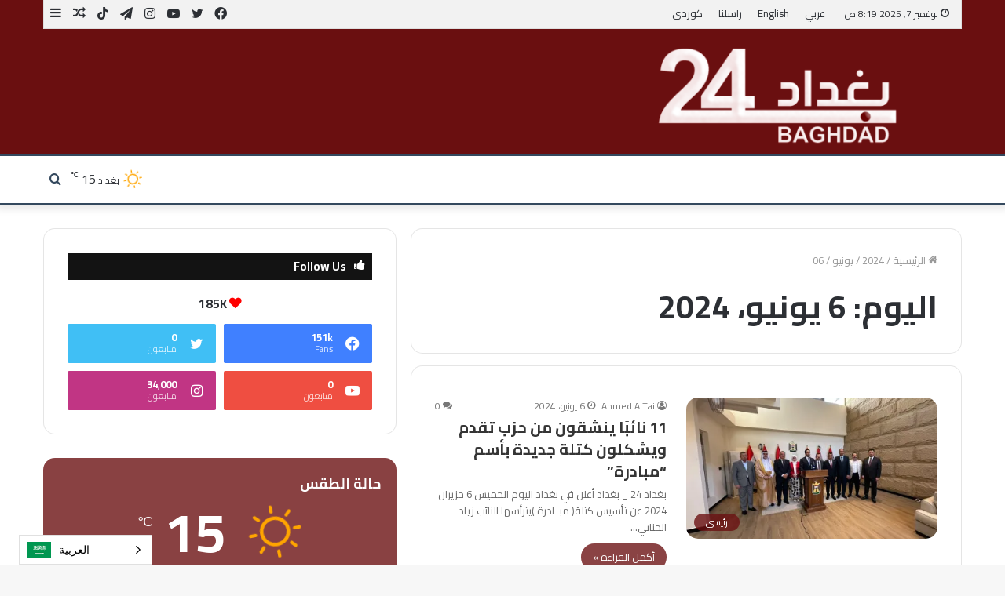

--- FILE ---
content_type: text/html; charset=UTF-8
request_url: https://baghdad24.news/2024/06/06/
body_size: 28279
content:
<!DOCTYPE html>
<html dir="rtl" lang="ar" class="" data-skin="light">
<head>
	<meta charset="UTF-8" />
	<link rel="profile" href="http://gmpg.org/xfn/11" />
	<link rel="alternate" href="https://baghdad24.news/2024/06/06/" hreflang="x-default">
<link rel="alternate" href="https://baghdad24.news/2024/06/06/" hreflang="ar">
<link rel="alternate" href="https://baghdad24.news/en/2024/06/06/" hreflang="en">
<link rel="alternate" href="https://baghdad24.news/2024/06/06/" hreflang="ar">
<title>6 يونيو، 2024 &#8211; بغداد BAGHDAD 24</title>

<meta http-equiv='x-dns-prefetch-control' content='on'>
<link rel='dns-prefetch' href='//cdnjs.cloudflare.com' />
<link rel='dns-prefetch' href='//ajax.googleapis.com' />
<link rel='dns-prefetch' href='//fonts.googleapis.com' />
<link rel='dns-prefetch' href='//fonts.gstatic.com' />
<link rel='dns-prefetch' href='//s.gravatar.com' />
<link rel='dns-prefetch' href='//www.google-analytics.com' />
<link rel='preload' as='image' href='https://baghdad24.news/wp-content/uploads/2021/06/بغداد-24-جديد-واخير-1.png'>
<link rel='preload' as='font' href='https://baghdad24.news/wp-content/themes/jannah/assets/fonts/tielabs-fonticon/tielabs-fonticon.woff' type='font/woff' crossorigin='anonymous' />
<link rel='preload' as='font' href='https://baghdad24.news/wp-content/themes/jannah/assets/fonts/fontawesome/fa-solid-900.woff2' type='font/woff2' crossorigin='anonymous' />
<link rel='preload' as='font' href='https://baghdad24.news/wp-content/themes/jannah/assets/fonts/fontawesome/fa-brands-400.woff2' type='font/woff2' crossorigin='anonymous' />
<link rel='preload' as='font' href='https://baghdad24.news/wp-content/themes/jannah/assets/fonts/fontawesome/fa-regular-400.woff2' type='font/woff2' crossorigin='anonymous' />
<link rel='preload' as='script' href='https://ajax.googleapis.com/ajax/libs/webfont/1/webfont.js'>
<meta name='robots' content='max-image-preview:large' />
	<style>img:is([sizes="auto" i], [sizes^="auto," i]) { contain-intrinsic-size: 3000px 1500px }</style>
	<link rel='dns-prefetch' href='//stats.wp.com' />
<link rel='preconnect' href='//i0.wp.com' />
<link rel="alternate" type="application/rss+xml" title="بغداد BAGHDAD 24 &laquo; الخلاصة" href="https://baghdad24.news/feed/" />
<link rel="alternate" type="application/rss+xml" title="بغداد BAGHDAD 24 &laquo; خلاصة التعليقات" href="https://baghdad24.news/comments/feed/" />
<script type="text/javascript">
/* <![CDATA[ */
window._wpemojiSettings = {"baseUrl":"https:\/\/s.w.org\/images\/core\/emoji\/16.0.1\/72x72\/","ext":".png","svgUrl":"https:\/\/s.w.org\/images\/core\/emoji\/16.0.1\/svg\/","svgExt":".svg","source":{"concatemoji":"https:\/\/baghdad24.news\/wp-includes\/js\/wp-emoji-release.min.js?ver=6.8.3"}};
/*! This file is auto-generated */
!function(s,n){var o,i,e;function c(e){try{var t={supportTests:e,timestamp:(new Date).valueOf()};sessionStorage.setItem(o,JSON.stringify(t))}catch(e){}}function p(e,t,n){e.clearRect(0,0,e.canvas.width,e.canvas.height),e.fillText(t,0,0);var t=new Uint32Array(e.getImageData(0,0,e.canvas.width,e.canvas.height).data),a=(e.clearRect(0,0,e.canvas.width,e.canvas.height),e.fillText(n,0,0),new Uint32Array(e.getImageData(0,0,e.canvas.width,e.canvas.height).data));return t.every(function(e,t){return e===a[t]})}function u(e,t){e.clearRect(0,0,e.canvas.width,e.canvas.height),e.fillText(t,0,0);for(var n=e.getImageData(16,16,1,1),a=0;a<n.data.length;a++)if(0!==n.data[a])return!1;return!0}function f(e,t,n,a){switch(t){case"flag":return n(e,"\ud83c\udff3\ufe0f\u200d\u26a7\ufe0f","\ud83c\udff3\ufe0f\u200b\u26a7\ufe0f")?!1:!n(e,"\ud83c\udde8\ud83c\uddf6","\ud83c\udde8\u200b\ud83c\uddf6")&&!n(e,"\ud83c\udff4\udb40\udc67\udb40\udc62\udb40\udc65\udb40\udc6e\udb40\udc67\udb40\udc7f","\ud83c\udff4\u200b\udb40\udc67\u200b\udb40\udc62\u200b\udb40\udc65\u200b\udb40\udc6e\u200b\udb40\udc67\u200b\udb40\udc7f");case"emoji":return!a(e,"\ud83e\udedf")}return!1}function g(e,t,n,a){var r="undefined"!=typeof WorkerGlobalScope&&self instanceof WorkerGlobalScope?new OffscreenCanvas(300,150):s.createElement("canvas"),o=r.getContext("2d",{willReadFrequently:!0}),i=(o.textBaseline="top",o.font="600 32px Arial",{});return e.forEach(function(e){i[e]=t(o,e,n,a)}),i}function t(e){var t=s.createElement("script");t.src=e,t.defer=!0,s.head.appendChild(t)}"undefined"!=typeof Promise&&(o="wpEmojiSettingsSupports",i=["flag","emoji"],n.supports={everything:!0,everythingExceptFlag:!0},e=new Promise(function(e){s.addEventListener("DOMContentLoaded",e,{once:!0})}),new Promise(function(t){var n=function(){try{var e=JSON.parse(sessionStorage.getItem(o));if("object"==typeof e&&"number"==typeof e.timestamp&&(new Date).valueOf()<e.timestamp+604800&&"object"==typeof e.supportTests)return e.supportTests}catch(e){}return null}();if(!n){if("undefined"!=typeof Worker&&"undefined"!=typeof OffscreenCanvas&&"undefined"!=typeof URL&&URL.createObjectURL&&"undefined"!=typeof Blob)try{var e="postMessage("+g.toString()+"("+[JSON.stringify(i),f.toString(),p.toString(),u.toString()].join(",")+"));",a=new Blob([e],{type:"text/javascript"}),r=new Worker(URL.createObjectURL(a),{name:"wpTestEmojiSupports"});return void(r.onmessage=function(e){c(n=e.data),r.terminate(),t(n)})}catch(e){}c(n=g(i,f,p,u))}t(n)}).then(function(e){for(var t in e)n.supports[t]=e[t],n.supports.everything=n.supports.everything&&n.supports[t],"flag"!==t&&(n.supports.everythingExceptFlag=n.supports.everythingExceptFlag&&n.supports[t]);n.supports.everythingExceptFlag=n.supports.everythingExceptFlag&&!n.supports.flag,n.DOMReady=!1,n.readyCallback=function(){n.DOMReady=!0}}).then(function(){return e}).then(function(){var e;n.supports.everything||(n.readyCallback(),(e=n.source||{}).concatemoji?t(e.concatemoji):e.wpemoji&&e.twemoji&&(t(e.twemoji),t(e.wpemoji)))}))}((window,document),window._wpemojiSettings);
/* ]]> */
</script>
<style id='wp-emoji-styles-inline-css' type='text/css'>

	img.wp-smiley, img.emoji {
		display: inline !important;
		border: none !important;
		box-shadow: none !important;
		height: 1em !important;
		width: 1em !important;
		margin: 0 0.07em !important;
		vertical-align: -0.1em !important;
		background: none !important;
		padding: 0 !important;
	}
</style>
<style id='classic-theme-styles-inline-css' type='text/css'>
/*! This file is auto-generated */
.wp-block-button__link{color:#fff;background-color:#32373c;border-radius:9999px;box-shadow:none;text-decoration:none;padding:calc(.667em + 2px) calc(1.333em + 2px);font-size:1.125em}.wp-block-file__button{background:#32373c;color:#fff;text-decoration:none}
</style>
<link rel='stylesheet' id='mediaelement-css' href='https://baghdad24.news/wp-includes/js/mediaelement/mediaelementplayer-legacy.min.css?ver=4.2.17' type='text/css' media='all' />
<link rel='stylesheet' id='wp-mediaelement-css' href='https://baghdad24.news/wp-includes/js/mediaelement/wp-mediaelement.min.css?ver=6.8.3' type='text/css' media='all' />
<style id='jetpack-sharing-buttons-style-inline-css' type='text/css'>
.jetpack-sharing-buttons__services-list{display:flex;flex-direction:row;flex-wrap:wrap;gap:0;list-style-type:none;margin:5px;padding:0}.jetpack-sharing-buttons__services-list.has-small-icon-size{font-size:12px}.jetpack-sharing-buttons__services-list.has-normal-icon-size{font-size:16px}.jetpack-sharing-buttons__services-list.has-large-icon-size{font-size:24px}.jetpack-sharing-buttons__services-list.has-huge-icon-size{font-size:36px}@media print{.jetpack-sharing-buttons__services-list{display:none!important}}.editor-styles-wrapper .wp-block-jetpack-sharing-buttons{gap:0;padding-inline-start:0}ul.jetpack-sharing-buttons__services-list.has-background{padding:1.25em 2.375em}
</style>
<style id='global-styles-inline-css' type='text/css'>
:root{--wp--preset--aspect-ratio--square: 1;--wp--preset--aspect-ratio--4-3: 4/3;--wp--preset--aspect-ratio--3-4: 3/4;--wp--preset--aspect-ratio--3-2: 3/2;--wp--preset--aspect-ratio--2-3: 2/3;--wp--preset--aspect-ratio--16-9: 16/9;--wp--preset--aspect-ratio--9-16: 9/16;--wp--preset--color--black: #000000;--wp--preset--color--cyan-bluish-gray: #abb8c3;--wp--preset--color--white: #ffffff;--wp--preset--color--pale-pink: #f78da7;--wp--preset--color--vivid-red: #cf2e2e;--wp--preset--color--luminous-vivid-orange: #ff6900;--wp--preset--color--luminous-vivid-amber: #fcb900;--wp--preset--color--light-green-cyan: #7bdcb5;--wp--preset--color--vivid-green-cyan: #00d084;--wp--preset--color--pale-cyan-blue: #8ed1fc;--wp--preset--color--vivid-cyan-blue: #0693e3;--wp--preset--color--vivid-purple: #9b51e0;--wp--preset--gradient--vivid-cyan-blue-to-vivid-purple: linear-gradient(135deg,rgba(6,147,227,1) 0%,rgb(155,81,224) 100%);--wp--preset--gradient--light-green-cyan-to-vivid-green-cyan: linear-gradient(135deg,rgb(122,220,180) 0%,rgb(0,208,130) 100%);--wp--preset--gradient--luminous-vivid-amber-to-luminous-vivid-orange: linear-gradient(135deg,rgba(252,185,0,1) 0%,rgba(255,105,0,1) 100%);--wp--preset--gradient--luminous-vivid-orange-to-vivid-red: linear-gradient(135deg,rgba(255,105,0,1) 0%,rgb(207,46,46) 100%);--wp--preset--gradient--very-light-gray-to-cyan-bluish-gray: linear-gradient(135deg,rgb(238,238,238) 0%,rgb(169,184,195) 100%);--wp--preset--gradient--cool-to-warm-spectrum: linear-gradient(135deg,rgb(74,234,220) 0%,rgb(151,120,209) 20%,rgb(207,42,186) 40%,rgb(238,44,130) 60%,rgb(251,105,98) 80%,rgb(254,248,76) 100%);--wp--preset--gradient--blush-light-purple: linear-gradient(135deg,rgb(255,206,236) 0%,rgb(152,150,240) 100%);--wp--preset--gradient--blush-bordeaux: linear-gradient(135deg,rgb(254,205,165) 0%,rgb(254,45,45) 50%,rgb(107,0,62) 100%);--wp--preset--gradient--luminous-dusk: linear-gradient(135deg,rgb(255,203,112) 0%,rgb(199,81,192) 50%,rgb(65,88,208) 100%);--wp--preset--gradient--pale-ocean: linear-gradient(135deg,rgb(255,245,203) 0%,rgb(182,227,212) 50%,rgb(51,167,181) 100%);--wp--preset--gradient--electric-grass: linear-gradient(135deg,rgb(202,248,128) 0%,rgb(113,206,126) 100%);--wp--preset--gradient--midnight: linear-gradient(135deg,rgb(2,3,129) 0%,rgb(40,116,252) 100%);--wp--preset--font-size--small: 13px;--wp--preset--font-size--medium: 20px;--wp--preset--font-size--large: 36px;--wp--preset--font-size--x-large: 42px;--wp--preset--spacing--20: 0.44rem;--wp--preset--spacing--30: 0.67rem;--wp--preset--spacing--40: 1rem;--wp--preset--spacing--50: 1.5rem;--wp--preset--spacing--60: 2.25rem;--wp--preset--spacing--70: 3.38rem;--wp--preset--spacing--80: 5.06rem;--wp--preset--shadow--natural: 6px 6px 9px rgba(0, 0, 0, 0.2);--wp--preset--shadow--deep: 12px 12px 50px rgba(0, 0, 0, 0.4);--wp--preset--shadow--sharp: 6px 6px 0px rgba(0, 0, 0, 0.2);--wp--preset--shadow--outlined: 6px 6px 0px -3px rgba(255, 255, 255, 1), 6px 6px rgba(0, 0, 0, 1);--wp--preset--shadow--crisp: 6px 6px 0px rgba(0, 0, 0, 1);}:where(.is-layout-flex){gap: 0.5em;}:where(.is-layout-grid){gap: 0.5em;}body .is-layout-flex{display: flex;}.is-layout-flex{flex-wrap: wrap;align-items: center;}.is-layout-flex > :is(*, div){margin: 0;}body .is-layout-grid{display: grid;}.is-layout-grid > :is(*, div){margin: 0;}:where(.wp-block-columns.is-layout-flex){gap: 2em;}:where(.wp-block-columns.is-layout-grid){gap: 2em;}:where(.wp-block-post-template.is-layout-flex){gap: 1.25em;}:where(.wp-block-post-template.is-layout-grid){gap: 1.25em;}.has-black-color{color: var(--wp--preset--color--black) !important;}.has-cyan-bluish-gray-color{color: var(--wp--preset--color--cyan-bluish-gray) !important;}.has-white-color{color: var(--wp--preset--color--white) !important;}.has-pale-pink-color{color: var(--wp--preset--color--pale-pink) !important;}.has-vivid-red-color{color: var(--wp--preset--color--vivid-red) !important;}.has-luminous-vivid-orange-color{color: var(--wp--preset--color--luminous-vivid-orange) !important;}.has-luminous-vivid-amber-color{color: var(--wp--preset--color--luminous-vivid-amber) !important;}.has-light-green-cyan-color{color: var(--wp--preset--color--light-green-cyan) !important;}.has-vivid-green-cyan-color{color: var(--wp--preset--color--vivid-green-cyan) !important;}.has-pale-cyan-blue-color{color: var(--wp--preset--color--pale-cyan-blue) !important;}.has-vivid-cyan-blue-color{color: var(--wp--preset--color--vivid-cyan-blue) !important;}.has-vivid-purple-color{color: var(--wp--preset--color--vivid-purple) !important;}.has-black-background-color{background-color: var(--wp--preset--color--black) !important;}.has-cyan-bluish-gray-background-color{background-color: var(--wp--preset--color--cyan-bluish-gray) !important;}.has-white-background-color{background-color: var(--wp--preset--color--white) !important;}.has-pale-pink-background-color{background-color: var(--wp--preset--color--pale-pink) !important;}.has-vivid-red-background-color{background-color: var(--wp--preset--color--vivid-red) !important;}.has-luminous-vivid-orange-background-color{background-color: var(--wp--preset--color--luminous-vivid-orange) !important;}.has-luminous-vivid-amber-background-color{background-color: var(--wp--preset--color--luminous-vivid-amber) !important;}.has-light-green-cyan-background-color{background-color: var(--wp--preset--color--light-green-cyan) !important;}.has-vivid-green-cyan-background-color{background-color: var(--wp--preset--color--vivid-green-cyan) !important;}.has-pale-cyan-blue-background-color{background-color: var(--wp--preset--color--pale-cyan-blue) !important;}.has-vivid-cyan-blue-background-color{background-color: var(--wp--preset--color--vivid-cyan-blue) !important;}.has-vivid-purple-background-color{background-color: var(--wp--preset--color--vivid-purple) !important;}.has-black-border-color{border-color: var(--wp--preset--color--black) !important;}.has-cyan-bluish-gray-border-color{border-color: var(--wp--preset--color--cyan-bluish-gray) !important;}.has-white-border-color{border-color: var(--wp--preset--color--white) !important;}.has-pale-pink-border-color{border-color: var(--wp--preset--color--pale-pink) !important;}.has-vivid-red-border-color{border-color: var(--wp--preset--color--vivid-red) !important;}.has-luminous-vivid-orange-border-color{border-color: var(--wp--preset--color--luminous-vivid-orange) !important;}.has-luminous-vivid-amber-border-color{border-color: var(--wp--preset--color--luminous-vivid-amber) !important;}.has-light-green-cyan-border-color{border-color: var(--wp--preset--color--light-green-cyan) !important;}.has-vivid-green-cyan-border-color{border-color: var(--wp--preset--color--vivid-green-cyan) !important;}.has-pale-cyan-blue-border-color{border-color: var(--wp--preset--color--pale-cyan-blue) !important;}.has-vivid-cyan-blue-border-color{border-color: var(--wp--preset--color--vivid-cyan-blue) !important;}.has-vivid-purple-border-color{border-color: var(--wp--preset--color--vivid-purple) !important;}.has-vivid-cyan-blue-to-vivid-purple-gradient-background{background: var(--wp--preset--gradient--vivid-cyan-blue-to-vivid-purple) !important;}.has-light-green-cyan-to-vivid-green-cyan-gradient-background{background: var(--wp--preset--gradient--light-green-cyan-to-vivid-green-cyan) !important;}.has-luminous-vivid-amber-to-luminous-vivid-orange-gradient-background{background: var(--wp--preset--gradient--luminous-vivid-amber-to-luminous-vivid-orange) !important;}.has-luminous-vivid-orange-to-vivid-red-gradient-background{background: var(--wp--preset--gradient--luminous-vivid-orange-to-vivid-red) !important;}.has-very-light-gray-to-cyan-bluish-gray-gradient-background{background: var(--wp--preset--gradient--very-light-gray-to-cyan-bluish-gray) !important;}.has-cool-to-warm-spectrum-gradient-background{background: var(--wp--preset--gradient--cool-to-warm-spectrum) !important;}.has-blush-light-purple-gradient-background{background: var(--wp--preset--gradient--blush-light-purple) !important;}.has-blush-bordeaux-gradient-background{background: var(--wp--preset--gradient--blush-bordeaux) !important;}.has-luminous-dusk-gradient-background{background: var(--wp--preset--gradient--luminous-dusk) !important;}.has-pale-ocean-gradient-background{background: var(--wp--preset--gradient--pale-ocean) !important;}.has-electric-grass-gradient-background{background: var(--wp--preset--gradient--electric-grass) !important;}.has-midnight-gradient-background{background: var(--wp--preset--gradient--midnight) !important;}.has-small-font-size{font-size: var(--wp--preset--font-size--small) !important;}.has-medium-font-size{font-size: var(--wp--preset--font-size--medium) !important;}.has-large-font-size{font-size: var(--wp--preset--font-size--large) !important;}.has-x-large-font-size{font-size: var(--wp--preset--font-size--x-large) !important;}
:where(.wp-block-post-template.is-layout-flex){gap: 1.25em;}:where(.wp-block-post-template.is-layout-grid){gap: 1.25em;}
:where(.wp-block-columns.is-layout-flex){gap: 2em;}:where(.wp-block-columns.is-layout-grid){gap: 2em;}
:root :where(.wp-block-pullquote){font-size: 1.5em;line-height: 1.6;}
</style>
<link rel='stylesheet' id='Rich_Web_Video_Slider-css' href='https://baghdad24.news/wp-content/plugins/slider-video/Style/Rich-Web-Video-Slider-Widget.css?ver=6.8.3' type='text/css' media='all' />
<link rel='stylesheet' id='fontawesomeSl-css-css' href='https://baghdad24.news/wp-content/plugins/slider-video/Style/richwebicons.css?ver=6.8.3' type='text/css' media='all' />
<link rel='stylesheet' id='t4bnt-style-css' href='https://baghdad24.news/wp-content/plugins/t4b-news-ticker/assets/css/t4bnt-styles.css?ver=1.4.0' type='text/css' media='all' />
<style id='akismet-widget-style-inline-css' type='text/css'>

			.a-stats {
				--akismet-color-mid-green: #357b49;
				--akismet-color-white: #fff;
				--akismet-color-light-grey: #f6f7f7;

				max-width: 350px;
				width: auto;
			}

			.a-stats * {
				all: unset;
				box-sizing: border-box;
			}

			.a-stats strong {
				font-weight: 600;
			}

			.a-stats a.a-stats__link,
			.a-stats a.a-stats__link:visited,
			.a-stats a.a-stats__link:active {
				background: var(--akismet-color-mid-green);
				border: none;
				box-shadow: none;
				border-radius: 8px;
				color: var(--akismet-color-white);
				cursor: pointer;
				display: block;
				font-family: -apple-system, BlinkMacSystemFont, 'Segoe UI', 'Roboto', 'Oxygen-Sans', 'Ubuntu', 'Cantarell', 'Helvetica Neue', sans-serif;
				font-weight: 500;
				padding: 12px;
				text-align: center;
				text-decoration: none;
				transition: all 0.2s ease;
			}

			/* Extra specificity to deal with TwentyTwentyOne focus style */
			.widget .a-stats a.a-stats__link:focus {
				background: var(--akismet-color-mid-green);
				color: var(--akismet-color-white);
				text-decoration: none;
			}

			.a-stats a.a-stats__link:hover {
				filter: brightness(110%);
				box-shadow: 0 4px 12px rgba(0, 0, 0, 0.06), 0 0 2px rgba(0, 0, 0, 0.16);
			}

			.a-stats .count {
				color: var(--akismet-color-white);
				display: block;
				font-size: 1.5em;
				line-height: 1.4;
				padding: 0 13px;
				white-space: nowrap;
			}
		
</style>
<link rel='stylesheet' id='tie-css-base-css' href='https://baghdad24.news/wp-content/themes/jannah/assets/css/base.min.css?ver=5.4.7' type='text/css' media='all' />
<link rel='stylesheet' id='tie-css-styles-css' href='https://baghdad24.news/wp-content/themes/jannah/assets/css/style.min.css?ver=5.4.7' type='text/css' media='all' />
<link rel='stylesheet' id='tie-css-widgets-css' href='https://baghdad24.news/wp-content/themes/jannah/assets/css/widgets.min.css?ver=5.4.7' type='text/css' media='all' />
<link rel='stylesheet' id='tie-css-helpers-css' href='https://baghdad24.news/wp-content/themes/jannah/assets/css/helpers.min.css?ver=5.4.7' type='text/css' media='all' />
<link rel='stylesheet' id='tie-fontawesome5-css' href='https://baghdad24.news/wp-content/themes/jannah/assets/css/fontawesome.css?ver=5.4.7' type='text/css' media='all' />
<link rel='stylesheet' id='tie-css-ilightbox-css' href='https://baghdad24.news/wp-content/themes/jannah/assets/ilightbox/dark-skin/skin.css?ver=5.4.7' type='text/css' media='all' />
<link rel='stylesheet' id='tie-css-shortcodes-css' href='https://baghdad24.news/wp-content/themes/jannah/assets/css/plugins/shortcodes.min.css?ver=5.4.7' type='text/css' media='all' />
<style id='tie-css-shortcodes-inline-css' type='text/css'>
.wf-active body{font-family: 'Cairo';}.wf-active .logo-text,.wf-active h1,.wf-active h2,.wf-active h3,.wf-active h4,.wf-active h5,.wf-active h6,.wf-active .the-subtitle{font-family: 'Cairo';}.wf-active #main-nav .main-menu > ul > li > a{font-family: 'Cairo';}#main-nav .main-menu > ul > li > a{text-transform: uppercase;}.breaking .breaking-title{font-size: 25px;font-weight: 700;}.ticker-wrapper .ticker-content{font-weight: 700;}#tie-wrapper .mag-box.big-post-left-box li:not(:first-child) .post-title,#tie-wrapper .mag-box.big-post-top-box li:not(:first-child) .post-title,#tie-wrapper .mag-box.half-box li:not(:first-child) .post-title,#tie-wrapper .mag-box.big-thumb-left-box li:not(:first-child) .post-title,#tie-wrapper .mag-box.scrolling-box .slide .post-title,#tie-wrapper .mag-box.miscellaneous-box li:not(:first-child) .post-title{font-weight: 500;}.brand-title,a:hover,.tie-popup-search-submit,#logo.text-logo a,.theme-header nav .components #search-submit:hover,.theme-header .header-nav .components > li:hover > a,.theme-header .header-nav .components li a:hover,.main-menu ul.cats-vertical li a.is-active,.main-menu ul.cats-vertical li a:hover,.main-nav li.mega-menu .post-meta a:hover,.main-nav li.mega-menu .post-box-title a:hover,.search-in-main-nav.autocomplete-suggestions a:hover,#main-nav .menu ul:not(.cats-horizontal) li:hover > a,#main-nav .menu ul li.current-menu-item:not(.mega-link-column) > a,.top-nav .menu li:hover > a,.top-nav .menu > .tie-current-menu > a,.search-in-top-nav.autocomplete-suggestions .post-title a:hover,div.mag-box .mag-box-options .mag-box-filter-links a.active,.mag-box-filter-links .flexMenu-viewMore:hover > a,.stars-rating-active,body .tabs.tabs .active > a,.video-play-icon,.spinner-circle:after,#go-to-content:hover,.comment-list .comment-author .fn,.commentlist .comment-author .fn,blockquote::before,blockquote cite,blockquote.quote-simple p,.multiple-post-pages a:hover,#story-index li .is-current,.latest-tweets-widget .twitter-icon-wrap span,.wide-slider-nav-wrapper .slide,.wide-next-prev-slider-wrapper .tie-slider-nav li:hover span,.review-final-score h3,#mobile-menu-icon:hover .menu-text,body .entry a,.dark-skin body .entry a,.entry .post-bottom-meta a:hover,.comment-list .comment-content a,q a,blockquote a,.widget.tie-weather-widget .icon-basecloud-bg:after,.site-footer a:hover,.site-footer .stars-rating-active,.site-footer .twitter-icon-wrap span,.site-info a:hover{color: rgba(106,15,16,0.79);}#instagram-link a:hover{color: rgba(106,15,16,0.79) !important;border-color: rgba(106,15,16,0.79) !important;}[type='submit'],.button,.generic-button a,.generic-button button,.theme-header .header-nav .comp-sub-menu a.button.guest-btn:hover,.theme-header .header-nav .comp-sub-menu a.checkout-button,nav.main-nav .menu > li.tie-current-menu > a,nav.main-nav .menu > li:hover > a,.main-menu .mega-links-head:after,.main-nav .mega-menu.mega-cat .cats-horizontal li a.is-active,#mobile-menu-icon:hover .nav-icon,#mobile-menu-icon:hover .nav-icon:before,#mobile-menu-icon:hover .nav-icon:after,.search-in-main-nav.autocomplete-suggestions a.button,.search-in-top-nav.autocomplete-suggestions a.button,.spinner > div,.post-cat,.pages-numbers li.current span,.multiple-post-pages > span,#tie-wrapper .mejs-container .mejs-controls,.mag-box-filter-links a:hover,.slider-arrow-nav a:not(.pagination-disabled):hover,.comment-list .reply a:hover,.commentlist .reply a:hover,#reading-position-indicator,#story-index-icon,.videos-block .playlist-title,.review-percentage .review-item span span,.tie-slick-dots li.slick-active button,.tie-slick-dots li button:hover,.digital-rating-static,.timeline-widget li a:hover .date:before,#wp-calendar #today,.posts-list-counter li.widget-post-list:before,.cat-counter a + span,.tie-slider-nav li span:hover,.fullwidth-area .widget_tag_cloud .tagcloud a:hover,.magazine2:not(.block-head-4) .dark-widgetized-area ul.tabs a:hover,.magazine2:not(.block-head-4) .dark-widgetized-area ul.tabs .active a,.magazine1 .dark-widgetized-area ul.tabs a:hover,.magazine1 .dark-widgetized-area ul.tabs .active a,.block-head-4.magazine2 .dark-widgetized-area .tabs.tabs .active a,.block-head-4.magazine2 .dark-widgetized-area .tabs > .active a:before,.block-head-4.magazine2 .dark-widgetized-area .tabs > .active a:after,.demo_store,.demo #logo:after,.demo #sticky-logo:after,.widget.tie-weather-widget,span.video-close-btn:hover,#go-to-top,.latest-tweets-widget .slider-links .button:not(:hover){background-color: rgba(106,15,16,0.79);color: #FFFFFF;}.tie-weather-widget .widget-title .the-subtitle,.block-head-4.magazine2 #footer .tabs .active a:hover{color: #FFFFFF;}pre,code,.pages-numbers li.current span,.theme-header .header-nav .comp-sub-menu a.button.guest-btn:hover,.multiple-post-pages > span,.post-content-slideshow .tie-slider-nav li span:hover,#tie-body .tie-slider-nav li > span:hover,.slider-arrow-nav a:not(.pagination-disabled):hover,.main-nav .mega-menu.mega-cat .cats-horizontal li a.is-active,.main-nav .mega-menu.mega-cat .cats-horizontal li a:hover,.main-menu .menu > li > .menu-sub-content{border-color: rgba(106,15,16,0.79);}.main-menu .menu > li.tie-current-menu{border-bottom-color: rgba(106,15,16,0.79);}.top-nav .menu li.tie-current-menu > a:before,.top-nav .menu li.menu-item-has-children:hover > a:before{border-top-color: rgba(106,15,16,0.79);}.main-nav .main-menu .menu > li.tie-current-menu > a:before,.main-nav .main-menu .menu > li:hover > a:before{border-top-color: #FFFFFF;}header.main-nav-light .main-nav .menu-item-has-children li:hover > a:before,header.main-nav-light .main-nav .mega-menu li:hover > a:before{border-left-color: rgba(106,15,16,0.79);}.rtl header.main-nav-light .main-nav .menu-item-has-children li:hover > a:before,.rtl header.main-nav-light .main-nav .mega-menu li:hover > a:before{border-right-color: rgba(106,15,16,0.79);border-left-color: transparent;}.top-nav ul.menu li .menu-item-has-children:hover > a:before{border-top-color: transparent;border-left-color: rgba(106,15,16,0.79);}.rtl .top-nav ul.menu li .menu-item-has-children:hover > a:before{border-left-color: transparent;border-right-color: rgba(106,15,16,0.79);}::-moz-selection{background-color: rgba(106,15,16,0.79);color: #FFFFFF;}::selection{background-color: rgba(106,15,16,0.79);color: #FFFFFF;}circle.circle_bar{stroke: rgba(106,15,16,0.79);}#reading-position-indicator{box-shadow: 0 0 10px rgba( 106,15,16,0.7);}#logo.text-logo a:hover,body .entry a:hover,.dark-skin body .entry a:hover,.comment-list .comment-content a:hover,.block-head-4.magazine2 .site-footer .tabs li a:hover,q a:hover,blockquote a:hover{color: #380000;}.button:hover,input[type='submit']:hover,.generic-button a:hover,.generic-button button:hover,a.post-cat:hover,.site-footer .button:hover,.site-footer [type='submit']:hover,.search-in-main-nav.autocomplete-suggestions a.button:hover,.search-in-top-nav.autocomplete-suggestions a.button:hover,.theme-header .header-nav .comp-sub-menu a.checkout-button:hover{background-color: #380000;color: #FFFFFF;}.theme-header .header-nav .comp-sub-menu a.checkout-button:not(:hover),body .entry a.button{color: #FFFFFF;}#story-index.is-compact .story-index-content{background-color: rgba(106,15,16,0.79);}#story-index.is-compact .story-index-content a,#story-index.is-compact .story-index-content .is-current{color: #FFFFFF;}#tie-body .section-title-default,#tie-body .mag-box-title,#tie-body #comments-title,#tie-body .review-box-header,#tie-body .comment-reply-title,#tie-body .comment-reply-title,#tie-body .related.products > h2,#tie-body .up-sells > h2,#tie-body .cross-sells > h2,#tie-body .cart_totals > h2,#tie-body .bbp-form legend{color: #FFFFFF;background-color: rgba(106,15,16,0.79);}#tie-body .mag-box-filter-links > li > a,#tie-body .mag-box-title h3 a,#tie-body .block-more-button{color: #FFFFFF;}#tie-body .flexMenu-viewMore:hover > a{color: rgba(106,15,16,0.79);}#tie-body .mag-box-filter-links > li > a:hover,#tie-body .mag-box-filter-links li > a.active{background-color: #FFFFFF;color: rgba(106,15,16,0.79);}#tie-body .slider-arrow-nav a{border-color: rgba(#FFFFFF ,0.2);color: #FFFFFF;}#tie-body .mag-box-title a.pagination-disabled,#tie-body .mag-box-title a.pagination-disabled:hover{color: #FFFFFF !important;}#tie-body .slider-arrow-nav a:not(.pagination-disabled):hover{background-color: #FFFFFF;border-color: #FFFFFF;color: rgba(106,15,16,0.79);}.brand-title,a:hover,.tie-popup-search-submit,#logo.text-logo a,.theme-header nav .components #search-submit:hover,.theme-header .header-nav .components > li:hover > a,.theme-header .header-nav .components li a:hover,.main-menu ul.cats-vertical li a.is-active,.main-menu ul.cats-vertical li a:hover,.main-nav li.mega-menu .post-meta a:hover,.main-nav li.mega-menu .post-box-title a:hover,.search-in-main-nav.autocomplete-suggestions a:hover,#main-nav .menu ul:not(.cats-horizontal) li:hover > a,#main-nav .menu ul li.current-menu-item:not(.mega-link-column) > a,.top-nav .menu li:hover > a,.top-nav .menu > .tie-current-menu > a,.search-in-top-nav.autocomplete-suggestions .post-title a:hover,div.mag-box .mag-box-options .mag-box-filter-links a.active,.mag-box-filter-links .flexMenu-viewMore:hover > a,.stars-rating-active,body .tabs.tabs .active > a,.video-play-icon,.spinner-circle:after,#go-to-content:hover,.comment-list .comment-author .fn,.commentlist .comment-author .fn,blockquote::before,blockquote cite,blockquote.quote-simple p,.multiple-post-pages a:hover,#story-index li .is-current,.latest-tweets-widget .twitter-icon-wrap span,.wide-slider-nav-wrapper .slide,.wide-next-prev-slider-wrapper .tie-slider-nav li:hover span,.review-final-score h3,#mobile-menu-icon:hover .menu-text,body .entry a,.dark-skin body .entry a,.entry .post-bottom-meta a:hover,.comment-list .comment-content a,q a,blockquote a,.widget.tie-weather-widget .icon-basecloud-bg:after,.site-footer a:hover,.site-footer .stars-rating-active,.site-footer .twitter-icon-wrap span,.site-info a:hover{color: rgba(106,15,16,0.79);}#instagram-link a:hover{color: rgba(106,15,16,0.79) !important;border-color: rgba(106,15,16,0.79) !important;}[type='submit'],.button,.generic-button a,.generic-button button,.theme-header .header-nav .comp-sub-menu a.button.guest-btn:hover,.theme-header .header-nav .comp-sub-menu a.checkout-button,nav.main-nav .menu > li.tie-current-menu > a,nav.main-nav .menu > li:hover > a,.main-menu .mega-links-head:after,.main-nav .mega-menu.mega-cat .cats-horizontal li a.is-active,#mobile-menu-icon:hover .nav-icon,#mobile-menu-icon:hover .nav-icon:before,#mobile-menu-icon:hover .nav-icon:after,.search-in-main-nav.autocomplete-suggestions a.button,.search-in-top-nav.autocomplete-suggestions a.button,.spinner > div,.post-cat,.pages-numbers li.current span,.multiple-post-pages > span,#tie-wrapper .mejs-container .mejs-controls,.mag-box-filter-links a:hover,.slider-arrow-nav a:not(.pagination-disabled):hover,.comment-list .reply a:hover,.commentlist .reply a:hover,#reading-position-indicator,#story-index-icon,.videos-block .playlist-title,.review-percentage .review-item span span,.tie-slick-dots li.slick-active button,.tie-slick-dots li button:hover,.digital-rating-static,.timeline-widget li a:hover .date:before,#wp-calendar #today,.posts-list-counter li.widget-post-list:before,.cat-counter a + span,.tie-slider-nav li span:hover,.fullwidth-area .widget_tag_cloud .tagcloud a:hover,.magazine2:not(.block-head-4) .dark-widgetized-area ul.tabs a:hover,.magazine2:not(.block-head-4) .dark-widgetized-area ul.tabs .active a,.magazine1 .dark-widgetized-area ul.tabs a:hover,.magazine1 .dark-widgetized-area ul.tabs .active a,.block-head-4.magazine2 .dark-widgetized-area .tabs.tabs .active a,.block-head-4.magazine2 .dark-widgetized-area .tabs > .active a:before,.block-head-4.magazine2 .dark-widgetized-area .tabs > .active a:after,.demo_store,.demo #logo:after,.demo #sticky-logo:after,.widget.tie-weather-widget,span.video-close-btn:hover,#go-to-top,.latest-tweets-widget .slider-links .button:not(:hover){background-color: rgba(106,15,16,0.79);color: #FFFFFF;}.tie-weather-widget .widget-title .the-subtitle,.block-head-4.magazine2 #footer .tabs .active a:hover{color: #FFFFFF;}pre,code,.pages-numbers li.current span,.theme-header .header-nav .comp-sub-menu a.button.guest-btn:hover,.multiple-post-pages > span,.post-content-slideshow .tie-slider-nav li span:hover,#tie-body .tie-slider-nav li > span:hover,.slider-arrow-nav a:not(.pagination-disabled):hover,.main-nav .mega-menu.mega-cat .cats-horizontal li a.is-active,.main-nav .mega-menu.mega-cat .cats-horizontal li a:hover,.main-menu .menu > li > .menu-sub-content{border-color: rgba(106,15,16,0.79);}.main-menu .menu > li.tie-current-menu{border-bottom-color: rgba(106,15,16,0.79);}.top-nav .menu li.tie-current-menu > a:before,.top-nav .menu li.menu-item-has-children:hover > a:before{border-top-color: rgba(106,15,16,0.79);}.main-nav .main-menu .menu > li.tie-current-menu > a:before,.main-nav .main-menu .menu > li:hover > a:before{border-top-color: #FFFFFF;}header.main-nav-light .main-nav .menu-item-has-children li:hover > a:before,header.main-nav-light .main-nav .mega-menu li:hover > a:before{border-left-color: rgba(106,15,16,0.79);}.rtl header.main-nav-light .main-nav .menu-item-has-children li:hover > a:before,.rtl header.main-nav-light .main-nav .mega-menu li:hover > a:before{border-right-color: rgba(106,15,16,0.79);border-left-color: transparent;}.top-nav ul.menu li .menu-item-has-children:hover > a:before{border-top-color: transparent;border-left-color: rgba(106,15,16,0.79);}.rtl .top-nav ul.menu li .menu-item-has-children:hover > a:before{border-left-color: transparent;border-right-color: rgba(106,15,16,0.79);}::-moz-selection{background-color: rgba(106,15,16,0.79);color: #FFFFFF;}::selection{background-color: rgba(106,15,16,0.79);color: #FFFFFF;}circle.circle_bar{stroke: rgba(106,15,16,0.79);}#reading-position-indicator{box-shadow: 0 0 10px rgba( 106,15,16,0.7);}#logo.text-logo a:hover,body .entry a:hover,.dark-skin body .entry a:hover,.comment-list .comment-content a:hover,.block-head-4.magazine2 .site-footer .tabs li a:hover,q a:hover,blockquote a:hover{color: #380000;}.button:hover,input[type='submit']:hover,.generic-button a:hover,.generic-button button:hover,a.post-cat:hover,.site-footer .button:hover,.site-footer [type='submit']:hover,.search-in-main-nav.autocomplete-suggestions a.button:hover,.search-in-top-nav.autocomplete-suggestions a.button:hover,.theme-header .header-nav .comp-sub-menu a.checkout-button:hover{background-color: #380000;color: #FFFFFF;}.theme-header .header-nav .comp-sub-menu a.checkout-button:not(:hover),body .entry a.button{color: #FFFFFF;}#story-index.is-compact .story-index-content{background-color: rgba(106,15,16,0.79);}#story-index.is-compact .story-index-content a,#story-index.is-compact .story-index-content .is-current{color: #FFFFFF;}#tie-body .section-title-default,#tie-body .mag-box-title,#tie-body #comments-title,#tie-body .review-box-header,#tie-body .comment-reply-title,#tie-body .comment-reply-title,#tie-body .related.products > h2,#tie-body .up-sells > h2,#tie-body .cross-sells > h2,#tie-body .cart_totals > h2,#tie-body .bbp-form legend{color: #FFFFFF;background-color: rgba(106,15,16,0.79);}#tie-body .mag-box-filter-links > li > a,#tie-body .mag-box-title h3 a,#tie-body .block-more-button{color: #FFFFFF;}#tie-body .flexMenu-viewMore:hover > a{color: rgba(106,15,16,0.79);}#tie-body .mag-box-filter-links > li > a:hover,#tie-body .mag-box-filter-links li > a.active{background-color: #FFFFFF;color: rgba(106,15,16,0.79);}#tie-body .slider-arrow-nav a{border-color: rgba(#FFFFFF ,0.2);color: #FFFFFF;}#tie-body .mag-box-title a.pagination-disabled,#tie-body .mag-box-title a.pagination-disabled:hover{color: #FFFFFF !important;}#tie-body .slider-arrow-nav a:not(.pagination-disabled):hover{background-color: #FFFFFF;border-color: #FFFFFF;color: rgba(106,15,16,0.79);}#content a:hover{text-decoration: underline !important;}#top-nav,#top-nav .sub-menu,#top-nav .comp-sub-menu,#top-nav .ticker-content,#top-nav .ticker-swipe,.top-nav-boxed #top-nav .topbar-wrapper,.search-in-top-nav.autocomplete-suggestions,#top-nav .guest-btn:not(:hover){background-color : #f2f2f2;}#top-nav *,.search-in-top-nav.autocomplete-suggestions{border-color: rgba( 0,0,0,0.08);}#top-nav .icon-basecloud-bg:after{color: #f2f2f2;}#main-nav .menu li.menu-item-has-children > a:before,#main-nav .main-menu .mega-menu > a:before{border-top-color: #34495e;}#main-nav .menu li .menu-item-has-children > a:before,#main-nav .mega-menu .menu-item-has-children > a:before{border-top-color: transparent;border-left-color: #34495e;}.rtl #main-nav .menu li .menu-item-has-children > a:before,.rtl #main-nav .mega-menu .menu-item-has-children > a:before{border-left-color: transparent;border-right-color: #34495e;}#main-nav a:not(:hover),#main-nav a.social-link:not(:hover) span,#main-nav .dropdown-social-icons li a span,.search-in-main-nav.autocomplete-suggestions a{color: #34495e;}#theme-header:not(.main-nav-boxed) #main-nav,.main-nav-boxed .main-menu-wrapper{border-top-color:#34495e !important;border-top-width:2px !important;border-bottom-color:#34495e !important;border-bottom-width:2px !important;border-right: 0 none;border-left : 0 none;}.main-nav-boxed #main-nav.fixed-nav{box-shadow: none;}#tie-wrapper #theme-header{background-color: #6a0f10;}#logo.text-logo a,#logo.text-logo a:hover{color: #FFFFFF;}@media (max-width: 991px){#tie-wrapper #theme-header .logo-container.fixed-nav{background-color: rgba(106,15,16,0.95);}}@media (max-width: 991px){#tie-wrapper #theme-header .logo-container{background-color: #6a0f10;}}#background-ad-cover{background-image: url(https://baghdad24.news/wp-content/uploads/2021/06/3غلاف-بغداد-24-جديد.png);background-repeat: repeat;background-size: initial; background-attachment: fixed;background-position: center center;}#tie-popup-adblock .container-wrapper{background-color: #e74c3c !important;color: #FFFFFF;}.tie-cat-2,.tie-cat-item-2 > span{background-color:#e67e22 !important;color:#FFFFFF !important;}.tie-cat-2:after{border-top-color:#e67e22 !important;}.tie-cat-2:hover{background-color:#c86004 !important;}.tie-cat-2:hover:after{border-top-color:#c86004 !important;}.tie-cat-11,.tie-cat-item-11 > span{background-color:#2ecc71 !important;color:#FFFFFF !important;}.tie-cat-11:after{border-top-color:#2ecc71 !important;}.tie-cat-11:hover{background-color:#10ae53 !important;}.tie-cat-11:hover:after{border-top-color:#10ae53 !important;}.tie-cat-14,.tie-cat-item-14 > span{background-color:#9b59b6 !important;color:#FFFFFF !important;}.tie-cat-14:after{border-top-color:#9b59b6 !important;}.tie-cat-14:hover{background-color:#7d3b98 !important;}.tie-cat-14:hover:after{border-top-color:#7d3b98 !important;}.tie-cat-17,.tie-cat-item-17 > span{background-color:#34495e !important;color:#FFFFFF !important;}.tie-cat-17:after{border-top-color:#34495e !important;}.tie-cat-17:hover{background-color:#162b40 !important;}.tie-cat-17:hover:after{border-top-color:#162b40 !important;}.tie-cat-18,.tie-cat-item-18 > span{background-color:#795548 !important;color:#FFFFFF !important;}.tie-cat-18:after{border-top-color:#795548 !important;}.tie-cat-18:hover{background-color:#5b372a !important;}.tie-cat-18:hover:after{border-top-color:#5b372a !important;}.tie-cat-20,.tie-cat-item-20 > span{background-color:#4CAF50 !important;color:#FFFFFF !important;}.tie-cat-20:after{border-top-color:#4CAF50 !important;}.tie-cat-20:hover{background-color:#2e9132 !important;}.tie-cat-20:hover:after{border-top-color:#2e9132 !important;}@media (min-width: 1200px){.container{width: auto;}}.boxed-layout #tie-wrapper,.boxed-layout .fixed-nav{max-width: 1830px;}@media (min-width: 1800px){.container,.wide-next-prev-slider-wrapper .slider-main-container{max-width: 1800px;}}@media (min-width: 992px){.sidebar{width: 40%;}.main-content{width: 60%;}}@media (max-width: 991px){.side-aside.dark-skin{background: #000000;background: -webkit-linear-gradient(135deg,rgba(52,152,219,0.5),#000000 );background: -moz-linear-gradient(135deg,rgba(52,152,219,0.5),#000000 );background: -o-linear-gradient(135deg,rgba(52,152,219,0.5),#000000 );background: linear-gradient(135deg,#000000,rgba(52,152,219,0.5) );}}@media (max-width: 991px){#theme-header.has-normal-width-logo #logo img {width:200px !important;max-width:100% !important;height: auto !important;max-height: 200px !important;}}body a.go-to-top-button,body .more-link,body .button,body [type='submit'],body .generic-button a,body .generic-button button,body textarea,body input:not([type='checkbox']):not([type='radio']),body .mag-box .breaking,body .social-icons-widget .social-icons-item .social-link,body .widget_product_tag_cloud a,body .widget_tag_cloud a,body .post-tags a,body .widget_layered_nav_filters a,body .post-bottom-meta-title,body .post-bottom-meta a,body .post-cat,body .more-link,body .show-more-button,body #instagram-link.is-expanded .follow-button,body .cat-counter a + span,body .mag-box-options .slider-arrow-nav a,body .main-menu .cats-horizontal li a,body #instagram-link.is-compact,body .pages-numbers a,body .pages-nav-item,body .bp-pagination-links .page-numbers,body .fullwidth-area .widget_tag_cloud .tagcloud a,body .header-layout-1 #main-nav .components #search-input,body ul.breaking-news-nav li.jnt-prev,body ul.breaking-news-nav li.jnt-next{border-radius: 35px;}body .mag-box ul.breaking-news-nav li{border: 0 !important;}body #instagram-link.is-compact{padding-right: 40px;padding-left: 40px;}body .post-bottom-meta-title,body .post-bottom-meta a,body .post-cat,body .more-link{padding-right: 15px;padding-left: 15px;}body #masonry-grid .container-wrapper .post-thumb img{border-radius: 0px;}body .video-thumbnail,body .review-item,body .review-summary,body .user-rate-wrap,body textarea,body input,body select{border-radius: 5px;}body .post-content-slideshow,body #tie-read-next,body .prev-next-post-nav .post-thumb,body .post-thumb img,body .container-wrapper,body .tie-popup-container .container-wrapper,body .widget,body .grid-slider-wrapper .grid-item,body .slider-vertical-navigation .slide,body .boxed-slider:not(.grid-slider-wrapper) .slide,body .buddypress-wrap .activity-list .load-more a,body .buddypress-wrap .activity-list .load-newest a,body .woocommerce .products .product .product-img img,body .woocommerce .products .product .product-img,body .woocommerce .woocommerce-tabs,body .woocommerce div.product .related.products,body .woocommerce div.product .up-sells.products,body .woocommerce .cart_totals,.woocommerce .cross-sells,body .big-thumb-left-box-inner,body .miscellaneous-box .posts-items li:first-child,body .single-big-img,body .masonry-with-spaces .container-wrapper .slide,body .news-gallery-items li .post-thumb,body .scroll-2-box .slide,.magazine1.archive:not(.bbpress) .entry-header-outer,.magazine1.search .entry-header-outer,.magazine1.archive:not(.bbpress) .mag-box .container-wrapper,.magazine1.search .mag-box .container-wrapper,body.magazine1 .entry-header-outer + .mag-box,body .digital-rating-static,body .entry q,body .entry blockquote,body #instagram-link.is-expanded,body.single-post .featured-area,body.post-layout-8 #content,body .footer-boxed-widget-area,body .tie-video-main-slider,body .post-thumb-overlay,body .widget_media_image img,body .stream-item-mag img,body .media-page-layout .post-element{border-radius: 15px;}@media (max-width: 767px) {.tie-video-main-slider iframe{border-top-right-radius: 15px;border-top-left-radius: 15px;}}.magazine1.archive:not(.bbpress) .mag-box .container-wrapper,.magazine1.search .mag-box .container-wrapper{margin-top: 15px;border-top-width: 1px;}body .section-wrapper:not(.container-full) .wide-slider-wrapper .slider-main-container,body .section-wrapper:not(.container-full) .wide-slider-three-slids-wrapper{border-radius: 15px;overflow: hidden;}body .wide-slider-nav-wrapper,body .share-buttons-bottom,body .first-post-gradient li:first-child .post-thumb:after,body .scroll-2-box .post-thumb:after{border-bottom-left-radius: 15px;border-bottom-right-radius: 15px;}body .main-menu .menu-sub-content,body .comp-sub-menu{border-bottom-left-radius: 10px;border-bottom-right-radius: 10px;}body.single-post .featured-area{overflow: hidden;}body #check-also-box.check-also-left{border-top-right-radius: 15px;border-bottom-right-radius: 15px;}body #check-also-box.check-also-right{border-top-left-radius: 15px;border-bottom-left-radius: 15px;}body .mag-box .breaking-news-nav li:last-child{border-top-right-radius: 35px;border-bottom-right-radius: 35px;}body .mag-box .breaking-title:before{border-top-right-radius: 35px;border-bottom-right-radius: 35px;}body .tabs li:last-child a,body .full-overlay-title li:not(.no-post-thumb) .block-title-overlay{border-top-left-radius: 15px;}body .center-overlay-title li:not(.no-post-thumb) .block-title-overlay,body .tabs li:first-child a{border-top-right-radius: 15px;}
</style>
<script type="text/javascript" src="https://baghdad24.news/wp-includes/js/jquery/jquery.min.js?ver=3.7.1" id="jquery-core-js"></script>
<script type="text/javascript" src="https://baghdad24.news/wp-includes/js/jquery/jquery-migrate.min.js?ver=3.4.1" id="jquery-migrate-js"></script>
<script type="text/javascript" src="https://baghdad24.news/wp-includes/js/jquery/ui/core.min.js?ver=1.13.3" id="jquery-ui-core-js"></script>
<script type="text/javascript" id="Rich_Web_Video_Slider-js-extra">
/* <![CDATA[ */
var object = {"ajaxurl":"https:\/\/baghdad24.news\/wp-admin\/admin-ajax.php"};
/* ]]> */
</script>
<script type="text/javascript" src="https://baghdad24.news/wp-content/plugins/slider-video/Scripts/Rich-Web-Video-Slider-Widget.js?ver=6.8.3" id="Rich_Web_Video_Slider-js"></script>
<link rel="https://api.w.org/" href="https://baghdad24.news/wp-json/" /><link rel="EditURI" type="application/rsd+xml" title="RSD" href="https://baghdad24.news/xmlrpc.php?rsd" />
<link rel="stylesheet" href="https://baghdad24.news/wp-content/themes/jannah/rtl.css" type="text/css" media="screen" /><meta name="generator" content="WordPress 6.8.3" />
	<style>img#wpstats{display:none}</style>
				<script>
			document.documentElement.className = document.documentElement.className.replace( 'no-js', 'js' );
		</script>
				<style>
			.no-js img.lazyload { display: none; }
			figure.wp-block-image img.lazyloading { min-width: 150px; }
							.lazyload, .lazyloading { opacity: 0; }
				.lazyloaded {
					opacity: 1;
					transition: opacity 400ms;
					transition-delay: 0ms;
				}
					</style>
		 <meta name="description" content="موقع عراقي اخباري الكتروني ، يهتم بالشأن العراقي المحلي والدولي وينقل لكم الاخبار بكل مصداقية" /><meta http-equiv="X-UA-Compatible" content="IE=edge">
<meta name="theme-color" content="rgba(106,15,16,0.79)" /><meta name="viewport" content="width=device-width, initial-scale=1.0" /><meta name="description" content="تم نشر 7 من المقالات بواسطة Ahmed AlTai بتاريخ June 6, 2024" />
<!-- There is no amphtml version available for this URL. -->
<!-- Jetpack Open Graph Tags -->
<meta property="og:type" content="website" />
<meta property="og:title" content="6 يونيو، 2024 &#8211; بغداد BAGHDAD 24" />
<meta property="og:site_name" content="بغداد BAGHDAD 24" />
<meta property="og:image" content="https://i0.wp.com/baghdad24.news/wp-content/uploads/2021/03/cropped-%D8%A8%D8%BA%D8%AF%D8%A7%D8%AF-24.png?fit=512%2C512&#038;ssl=1" />
<meta property="og:image:width" content="512" />
<meta property="og:image:height" content="512" />
<meta property="og:image:alt" content="" />
<meta property="og:locale" content="ar_AR" />

<!-- End Jetpack Open Graph Tags -->
<link rel="icon" href="https://i0.wp.com/baghdad24.news/wp-content/uploads/2021/03/cropped-%D8%A8%D8%BA%D8%AF%D8%A7%D8%AF-24.png?fit=32%2C32&#038;ssl=1" sizes="32x32" />
<link rel="icon" href="https://i0.wp.com/baghdad24.news/wp-content/uploads/2021/03/cropped-%D8%A8%D8%BA%D8%AF%D8%A7%D8%AF-24.png?fit=192%2C192&#038;ssl=1" sizes="192x192" />
<link rel="apple-touch-icon" href="https://i0.wp.com/baghdad24.news/wp-content/uploads/2021/03/cropped-%D8%A8%D8%BA%D8%AF%D8%A7%D8%AF-24.png?fit=180%2C180&#038;ssl=1" />
<meta name="msapplication-TileImage" content="https://i0.wp.com/baghdad24.news/wp-content/uploads/2021/03/cropped-%D8%A8%D8%BA%D8%AF%D8%A7%D8%AF-24.png?fit=270%2C270&#038;ssl=1" />
</head>

<body id="tie-body" class="rtl archive date wp-theme-jannah tie-no-js  block-head-7 magazine3 magazine1 is-thumb-overlay-disabled is-desktop is-header-layout-3 sidebar-left has-sidebar hide_share_post_top hide_share_post_bottom">



<div class="background-overlay">

	<div id="tie-container" class="site tie-container">

		
		<div id="tie-wrapper">

			
<header id="theme-header" class="theme-header header-layout-3 main-nav-light main-nav-default-light main-nav-below no-stream-item top-nav-active top-nav-light top-nav-default-light top-nav-boxed top-nav-above has-shadow has-normal-width-logo has-custom-sticky-logo mobile-header-centered">
	
<nav id="top-nav"  class="has-date-menu-components top-nav header-nav" aria-label="الشريط العلوي">
	<div class="container">
		<div class="topbar-wrapper">

			
					<div class="topbar-today-date tie-icon">
						نوفمبر 7, 2025 8:19 ص					</div>
					
			<div class="tie-alignleft">
				<div class="top-menu header-menu"><ul id="menu-%d8%a7%d9%84%d9%84%d8%ba%d8%a9" class="menu"><li id="menu-item-1263" class="menu-item menu-item-type-custom menu-item-object-custom menu-item-home menu-item-1263"><a href="https://baghdad24.news/">عربي</a></li>
<li id="menu-item-1146" class="menu-item menu-item-type-custom menu-item-object-custom menu-item-home menu-item-1146"><a href="https://baghdad24.news/">English</a></li>
<li id="menu-item-1262" class="menu-item menu-item-type-post_type menu-item-object-page menu-item-1262"><a href="https://baghdad24.news/%d8%a3%d8%b1%d8%b3%d9%84-%d9%84%d9%86%d8%a7/">راسلنا</a></li>
<li id="menu-item-8123" class="menu-item menu-item-type-post_type menu-item-object-page menu-item-8123"><a href="https://ku.baghdad24.news/">کوردی</a></li>
</ul></div>			</div><!-- .tie-alignleft /-->

			<div class="tie-alignright">
				<ul class="components">	<li class="side-aside-nav-icon menu-item custom-menu-link">
		<a href="#">
			<span class="tie-icon-navicon" aria-hidden="true"></span>
			<span class="screen-reader-text">إضافة عمود جانبي</span>
		</a>
	</li>
		<li class="random-post-icon menu-item custom-menu-link">
		<a href="/2024/06/06/?random-post=1" class="random-post" title="مقال عشوائي" rel="nofollow">
			<span class="tie-icon-random" aria-hidden="true"></span>
			<span class="screen-reader-text">مقال عشوائي</span>
		</a>
	</li>
	 <li class="social-icons-item"><a class="social-link tiktok-social-icon" rel="external noopener nofollow" target="_blank" href="http://@.24.baghdad"><span class="tie-social-icon tie-icon-tiktok"></span><span class="screen-reader-text">TikTok</span></a></li><li class="social-icons-item"><a class="social-link telegram-social-icon" rel="external noopener nofollow" target="_blank" href="https://t.me/joinchat/DMuMTcTa03dlOTAy"><span class="tie-social-icon tie-icon-paper-plane"></span><span class="screen-reader-text">تيلقرام</span></a></li><li class="social-icons-item"><a class="social-link instagram-social-icon" rel="external noopener nofollow" target="_blank" href="https://www.instagram.com/baghdad24.news/"><span class="tie-social-icon tie-icon-instagram"></span><span class="screen-reader-text">انستقرام</span></a></li><li class="social-icons-item"><a class="social-link youtube-social-icon" rel="external noopener nofollow" target="_blank" href="https://www.youtube.com/@baghdad24/"><span class="tie-social-icon tie-icon-youtube"></span><span class="screen-reader-text">يوتيوب</span></a></li><li class="social-icons-item"><a class="social-link twitter-social-icon" rel="external noopener nofollow" target="_blank" href="https://mobile.twitter.com/baghdad24news"><span class="tie-social-icon tie-icon-twitter"></span><span class="screen-reader-text">تويتر</span></a></li><li class="social-icons-item"><a class="social-link facebook-social-icon" rel="external noopener nofollow" target="_blank" href="https://www.facebook.com/baghdad24.n/"><span class="tie-social-icon tie-icon-facebook"></span><span class="screen-reader-text">فيسبوك</span></a></li> </ul><!-- Components -->			</div><!-- .tie-alignright /-->

		</div><!-- .topbar-wrapper /-->
	</div><!-- .container /-->
</nav><!-- #top-nav /-->

<div class="container header-container">
	<div class="tie-row logo-row">

		
		<div class="logo-wrapper">
			<div class="tie-col-md-4 logo-container clearfix">
				<div id="mobile-header-components-area_1" class="mobile-header-components"><ul class="components"><li class="mobile-component_menu custom-menu-link"><a href="#" id="mobile-menu-icon" class=""><span class="tie-mobile-menu-icon nav-icon is-layout-1"></span><span class="screen-reader-text">القائمة</span></a></li></ul></div>
		<div id="logo" class="image-logo" style="margin-top: -40px; margin-bottom: -50px;">

			
			<a title="بغداد BAGHDAD 24" href="https://baghdad24.news/">
				
				<picture class="tie-logo-default tie-logo-picture">
					<source class="tie-logo-source-default tie-logo-source" srcset="https://baghdad24.news/wp-content/uploads/2021/06/بغداد-24-جديد-واخير-1.png">
					<img class="tie-logo-img-default tie-logo-img" src="https://baghdad24.news/wp-content/uploads/2021/06/بغداد-24-جديد-واخير-1.png" alt="بغداد BAGHDAD 24" width="250" height="250" style="max-height:250px; width: auto;" />
				</picture>
						</a>

			
		</div><!-- #logo /-->

		<div id="mobile-header-components-area_2" class="mobile-header-components"><ul class="components"><li class="mobile-component_search custom-menu-link">
				<a href="#" class="tie-search-trigger-mobile">
					<span class="tie-icon-search tie-search-icon" aria-hidden="true"></span>
					<span class="screen-reader-text">بحث عن</span>
				</a>
			</li></ul></div>			</div><!-- .tie-col /-->
		</div><!-- .logo-wrapper /-->

		
	</div><!-- .tie-row /-->
</div><!-- .container /-->

<div class="main-nav-wrapper">
	<nav id="main-nav" data-skin="search-in-main-nav" class="main-nav header-nav live-search-parent"  aria-label="القائمة الرئيسية">
		<div class="container">

			<div class="main-menu-wrapper">

				
				<div id="menu-components-wrap">

					
		<div id="sticky-logo" class="image-logo">

			
			<a title="بغداد BAGHDAD 24" href="https://baghdad24.news/">
				
				<picture class="tie-logo-default tie-logo-picture">
					<source class="tie-logo-source-default tie-logo-source" srcset="https://baghdad24.news/wp-content/uploads/2021/06/بغداد-24-جديد-واخير-1.png">
					<img class="tie-logo-img-default tie-logo-img" src="https://baghdad24.news/wp-content/uploads/2021/06/بغداد-24-جديد-واخير-1.png" alt="بغداد BAGHDAD 24" style="max-height:49px; width: auto;" />
				</picture>
						</a>

			
		</div><!-- #Sticky-logo /-->

		<div class="flex-placeholder"></div>
		
					<div class="main-menu main-menu-wrap tie-alignleft">
											</div><!-- .main-menu.tie-alignleft /-->

					<ul class="components">		<li class="search-compact-icon menu-item custom-menu-link">
			<a href="#" class="tie-search-trigger">
				<span class="tie-icon-search tie-search-icon" aria-hidden="true"></span>
				<span class="screen-reader-text">بحث عن</span>
			</a>
		</li>
		<li class="weather-menu-item menu-item custom-menu-link">
				<div class="tie-weather-widget is-animated" title="سماء صافية">
					<div class="weather-wrap">

						<div class="weather-forecast-day small-weather-icons">
							
					<div class="weather-icon">
						<div class="icon-sun"></div>
					</div>
										</div><!-- .weather-forecast-day -->

						<div class="city-data">
							<span>بغداد</span>
							<span class="weather-current-temp">
								15								<sup>&#x2103;</sup>
							</span>
						</div><!-- .city-data -->

					</div><!-- .weather-wrap -->
				</div><!-- .tie-weather-widget -->
				</li></ul><!-- Components -->
				</div><!-- #menu-components-wrap /-->
			</div><!-- .main-menu-wrapper /-->
		</div><!-- .container /-->
	</nav><!-- #main-nav /-->
</div><!-- .main-nav-wrapper /-->

</header>

<div id="content" class="site-content container"><div id="main-content-row" class="tie-row main-content-row">
	<div class="main-content tie-col-md-8 tie-col-xs-12" role="main">

		
			<header class="entry-header-outer container-wrapper">
				<nav id="breadcrumb"><a href="https://baghdad24.news/"><span class="tie-icon-home" aria-hidden="true"></span> الرئيسية</a><em class="delimiter">/</em><a href="https://baghdad24.news/2024/">2024</a><em class="delimiter">/</em><a href="https://baghdad24.news/2024/06/">يونيو</a><em class="delimiter">/</em><span class="current">06</span></nav><script type="application/ld+json">{"@context":"http:\/\/schema.org","@type":"BreadcrumbList","@id":"#Breadcrumb","itemListElement":[{"@type":"ListItem","position":1,"item":{"name":"\u0627\u0644\u0631\u0626\u064a\u0633\u064a\u0629","@id":"https:\/\/baghdad24.news\/"}},{"@type":"ListItem","position":2,"item":{"name":"2024","@id":"https:\/\/baghdad24.news\/2024\/"}},{"@type":"ListItem","position":3,"item":{"name":"\u064a\u0648\u0646\u064a\u0648","@id":"https:\/\/baghdad24.news\/2024\/06\/"}}]}</script><h1 class="page-title">اليوم: <span>6 يونيو، 2024</span></h1>			</header><!-- .entry-header-outer /-->

			
		<div class="mag-box wide-post-box">
			<div class="container-wrapper">
				<div class="mag-box-container clearfix">
					<ul id="posts-container" data-layout="default" data-settings="{'uncropped_image':'jannah-image-post','category_meta':true,'post_meta':true,'excerpt':'true','excerpt_length':'20','read_more':'true','read_more_text':false,'media_overlay':true,'title_length':0,'is_full':false,'is_category':false}" class="posts-items">
<li class="post-item  post-32585 post type-post status-publish format-standard has-post-thumbnail category-37 category-71 category-1364 category-38 tag-11------- tag-73 tag-46 tie-standard">

	
			<a aria-label="11 نائبًا ينشقون من حزب تقدم ويشكلون كتلة جديدة بأسم &#8220;مبادرة&#8221;" href="https://baghdad24.news/11-%d9%86%d8%a7%d8%a6%d8%a8%d9%8b%d8%a7-%d9%8a%d9%86%d8%b4%d9%82%d9%88%d9%86-%d9%85%d9%86-%d8%ad%d8%b2%d8%a8-%d8%aa%d9%82%d8%af%d9%85-%d9%88%d9%8a%d8%b4%d9%83%d9%84%d9%88%d9%86-%d9%83%d8%aa%d9%84/" class="post-thumb"><span class="post-cat-wrap"><span class="post-cat tie-cat-37">رئيسي</span></span><img width="390" height="220" src="https://i0.wp.com/baghdad24.news/wp-content/uploads/2024/06/IMG-20240606-WA0007.jpg?resize=390%2C220&amp;ssl=1" class="attachment-jannah-image-large size-jannah-image-large wp-post-image" alt="" decoding="async" fetchpriority="high" srcset="https://i0.wp.com/baghdad24.news/wp-content/uploads/2024/06/IMG-20240606-WA0007.jpg?resize=390%2C220&amp;ssl=1 390w, https://i0.wp.com/baghdad24.news/wp-content/uploads/2024/06/IMG-20240606-WA0007.jpg?zoom=2&amp;resize=390%2C220&amp;ssl=1 780w, https://i0.wp.com/baghdad24.news/wp-content/uploads/2024/06/IMG-20240606-WA0007.jpg?zoom=3&amp;resize=390%2C220&amp;ssl=1 1170w" sizes="(max-width: 390px) 100vw, 390px" /></a>
	<div class="post-details">

		<div class="post-meta clearfix"><span class="author-meta single-author no-avatars"><span class="meta-item meta-author-wrapper meta-author-10"><span class="meta-author"><a href="https://baghdad24.news/author/news7/" class="author-name tie-icon" title="Ahmed AlTai">Ahmed AlTai</a></span></span></span><span class="date meta-item tie-icon">6 يونيو، 2024</span><div class="tie-alignright"><span class="meta-comment tie-icon meta-item fa-before">0</span></div></div><!-- .post-meta -->
		<h2 class="post-title"><a href="https://baghdad24.news/11-%d9%86%d8%a7%d8%a6%d8%a8%d9%8b%d8%a7-%d9%8a%d9%86%d8%b4%d9%82%d9%88%d9%86-%d9%85%d9%86-%d8%ad%d8%b2%d8%a8-%d8%aa%d9%82%d8%af%d9%85-%d9%88%d9%8a%d8%b4%d9%83%d9%84%d9%88%d9%86-%d9%83%d8%aa%d9%84/">11 نائبًا ينشقون من حزب تقدم ويشكلون كتلة جديدة بأسم &#8220;مبادرة&#8221;</a></h2>

						<p class="post-excerpt">بغداد 24 _ بغداد أعلن في بغداد اليوم الخميس 6 حزيران 2024 عن تأسيس كتلة( مبــادرة )يترأسها النائب زياد الجنابي&hellip;</p>
				<a class="more-link button" href="https://baghdad24.news/11-%d9%86%d8%a7%d8%a6%d8%a8%d9%8b%d8%a7-%d9%8a%d9%86%d8%b4%d9%82%d9%88%d9%86-%d9%85%d9%86-%d8%ad%d8%b2%d8%a8-%d8%aa%d9%82%d8%af%d9%85-%d9%88%d9%8a%d8%b4%d9%83%d9%84%d9%88%d9%86-%d9%83%d8%aa%d9%84/">أكمل القراءة &raquo;</a>	</div>
</li>

<li class="post-item  post-32581 post type-post status-publish format-standard has-post-thumbnail category-26 category-37 category-1364 category-38 tag-73 tag-46 tag-8907 tie-standard">

	
			<a aria-label="مجهولون يفتحون النار على منتسب بالداخلية ويردونه قتيلاً شرقي بغداد" href="https://baghdad24.news/%d9%85%d8%ac%d9%87%d9%88%d9%84%d9%88%d9%86-%d9%8a%d9%81%d8%aa%d8%ad%d9%88%d9%86-%d8%a7%d9%84%d9%86%d8%a7%d8%b1-%d8%b9%d9%84%d9%89-%d9%85%d9%86%d8%aa%d8%b3%d8%a8-%d8%a8%d8%a7%d9%84%d8%af%d8%a7%d8%ae/" class="post-thumb"><span class="post-cat-wrap"><span class="post-cat tie-cat-26">امن</span></span><img width="390" height="220" src="https://i0.wp.com/baghdad24.news/wp-content/uploads/2024/06/IMG-20240606-WA0012.jpg?resize=390%2C220&amp;ssl=1" class="attachment-jannah-image-large size-jannah-image-large wp-post-image" alt="" decoding="async" srcset="https://i0.wp.com/baghdad24.news/wp-content/uploads/2024/06/IMG-20240606-WA0012.jpg?resize=390%2C220&amp;ssl=1 390w, https://i0.wp.com/baghdad24.news/wp-content/uploads/2024/06/IMG-20240606-WA0012.jpg?zoom=2&amp;resize=390%2C220&amp;ssl=1 780w" sizes="(max-width: 390px) 100vw, 390px" /></a>
	<div class="post-details">

		<div class="post-meta clearfix"><span class="author-meta single-author no-avatars"><span class="meta-item meta-author-wrapper meta-author-10"><span class="meta-author"><a href="https://baghdad24.news/author/news7/" class="author-name tie-icon" title="Ahmed AlTai">Ahmed AlTai</a></span></span></span><span class="date meta-item tie-icon">6 يونيو، 2024</span><div class="tie-alignright"><span class="meta-comment tie-icon meta-item fa-before">0</span></div></div><!-- .post-meta -->
		<h2 class="post-title"><a href="https://baghdad24.news/%d9%85%d8%ac%d9%87%d9%88%d9%84%d9%88%d9%86-%d9%8a%d9%81%d8%aa%d8%ad%d9%88%d9%86-%d8%a7%d9%84%d9%86%d8%a7%d8%b1-%d8%b9%d9%84%d9%89-%d9%85%d9%86%d8%aa%d8%b3%d8%a8-%d8%a8%d8%a7%d9%84%d8%af%d8%a7%d8%ae/">مجهولون يفتحون النار على منتسب بالداخلية ويردونه قتيلاً شرقي بغداد</a></h2>

						<p class="post-excerpt">بغداد 24 _ بغداد أفاد مصدر أمني، يوم الخميس، بمقتل منتسب وزارة الداخلية على يد مسلحين مجهولين في مدينة الصدر&hellip;</p>
				<a class="more-link button" href="https://baghdad24.news/%d9%85%d8%ac%d9%87%d9%88%d9%84%d9%88%d9%86-%d9%8a%d9%81%d8%aa%d8%ad%d9%88%d9%86-%d8%a7%d9%84%d9%86%d8%a7%d8%b1-%d8%b9%d9%84%d9%89-%d9%85%d9%86%d8%aa%d8%b3%d8%a8-%d8%a8%d8%a7%d9%84%d8%af%d8%a7%d8%ae/">أكمل القراءة &raquo;</a>	</div>
</li>

<li class="post-item  post-32577 post type-post status-publish format-standard has-post-thumbnail category-37 category-71 category-1364 category-38 tag-73 tag-46 tag-8905 tie-standard">

	
			<a aria-label="رئيسها يأمل تزامن إعلان الدولة الفلسطينية مع انعقاد القمة العربية ببغداد" href="https://baghdad24.news/%d8%b1%d8%a6%d9%8a%d8%b3%d9%87%d8%a7-%d9%8a%d8%a3%d9%85%d9%84-%d8%aa%d8%b2%d8%a7%d9%85%d9%86-%d8%a5%d8%b9%d9%84%d8%a7%d9%86-%d8%a7%d9%84%d8%af%d9%88%d9%84%d8%a9-%d8%a7%d9%84%d9%81%d9%84%d8%b3%d8%b7/" class="post-thumb"><span class="post-cat-wrap"><span class="post-cat tie-cat-37">رئيسي</span></span><img width="390" height="220" src="https://i0.wp.com/baghdad24.news/wp-content/uploads/2024/06/1717672482737.jpeg?resize=390%2C220&amp;ssl=1" class="attachment-jannah-image-large size-jannah-image-large wp-post-image" alt="" decoding="async" srcset="https://i0.wp.com/baghdad24.news/wp-content/uploads/2024/06/1717672482737.jpeg?resize=390%2C220&amp;ssl=1 390w, https://i0.wp.com/baghdad24.news/wp-content/uploads/2024/06/1717672482737.jpeg?zoom=2&amp;resize=390%2C220&amp;ssl=1 780w, https://i0.wp.com/baghdad24.news/wp-content/uploads/2024/06/1717672482737.jpeg?zoom=3&amp;resize=390%2C220&amp;ssl=1 1170w" sizes="(max-width: 390px) 100vw, 390px" /></a>
	<div class="post-details">

		<div class="post-meta clearfix"><span class="author-meta single-author no-avatars"><span class="meta-item meta-author-wrapper meta-author-10"><span class="meta-author"><a href="https://baghdad24.news/author/news7/" class="author-name tie-icon" title="Ahmed AlTai">Ahmed AlTai</a></span></span></span><span class="date meta-item tie-icon">6 يونيو، 2024</span><div class="tie-alignright"><span class="meta-comment tie-icon meta-item fa-before">0</span></div></div><!-- .post-meta -->
		<h2 class="post-title"><a href="https://baghdad24.news/%d8%b1%d8%a6%d9%8a%d8%b3%d9%87%d8%a7-%d9%8a%d8%a3%d9%85%d9%84-%d8%aa%d8%b2%d8%a7%d9%85%d9%86-%d8%a5%d8%b9%d9%84%d8%a7%d9%86-%d8%a7%d9%84%d8%af%d9%88%d9%84%d8%a9-%d8%a7%d9%84%d9%81%d9%84%d8%b3%d8%b7/">رئيسها يأمل تزامن إعلان الدولة الفلسطينية مع انعقاد القمة العربية ببغداد</a></h2>

						<p class="post-excerpt">بغداد 24 _ العراق أعرب رئيس الوزراء الفلسطيني محمد مصطفى، اليوم الخميس، عن أمله بأن يتم إعلان الدولة الفلسطينية المستقلة&hellip;</p>
				<a class="more-link button" href="https://baghdad24.news/%d8%b1%d8%a6%d9%8a%d8%b3%d9%87%d8%a7-%d9%8a%d8%a3%d9%85%d9%84-%d8%aa%d8%b2%d8%a7%d9%85%d9%86-%d8%a5%d8%b9%d9%84%d8%a7%d9%86-%d8%a7%d9%84%d8%af%d9%88%d9%84%d8%a9-%d8%a7%d9%84%d9%81%d9%84%d8%b3%d8%b7/">أكمل القراءة &raquo;</a>	</div>
</li>

<li class="post-item  post-32573 post type-post status-publish format-standard has-post-thumbnail category-37 category-1364 category-38 category-27 tag-45 tag-----39591- tag-46 tie-standard">

	
			<a aria-label="العمليات المشتركة: انتهاء تفويج 39591 حاجًا عراقيًا إلى السعودية برًا وجوًا" href="https://baghdad24.news/%d8%a7%d9%84%d8%b9%d9%85%d9%84%d9%8a%d8%a7%d8%aa-%d8%a7%d9%84%d9%85%d8%b4%d8%aa%d8%b1%d9%83%d8%a9-%d8%a7%d9%86%d8%aa%d9%87%d8%a7%d8%a1-%d8%aa%d9%81%d9%88%d9%8a%d8%ac-39591-%d8%ad%d8%a7%d8%ac%d9%8b/" class="post-thumb"><span class="post-cat-wrap"><span class="post-cat tie-cat-37">رئيسي</span></span><img width="390" height="220" src="https://i0.wp.com/baghdad24.news/wp-content/uploads/2024/06/1717655436626.jpg?resize=390%2C220&amp;ssl=1" class="attachment-jannah-image-large size-jannah-image-large wp-post-image" alt="" decoding="async" loading="lazy" srcset="https://i0.wp.com/baghdad24.news/wp-content/uploads/2024/06/1717655436626.jpg?w=781&amp;ssl=1 781w, https://i0.wp.com/baghdad24.news/wp-content/uploads/2024/06/1717655436626.jpg?resize=300%2C169&amp;ssl=1 300w, https://i0.wp.com/baghdad24.news/wp-content/uploads/2024/06/1717655436626.jpg?resize=768%2C432&amp;ssl=1 768w, https://i0.wp.com/baghdad24.news/wp-content/uploads/2024/06/1717655436626.jpg?resize=390%2C220&amp;ssl=1 390w" sizes="auto, (max-width: 390px) 100vw, 390px" /></a>
	<div class="post-details">

		<div class="post-meta clearfix"><span class="author-meta single-author no-avatars"><span class="meta-item meta-author-wrapper meta-author-10"><span class="meta-author"><a href="https://baghdad24.news/author/news7/" class="author-name tie-icon" title="Ahmed AlTai">Ahmed AlTai</a></span></span></span><span class="date meta-item tie-icon">6 يونيو، 2024</span><div class="tie-alignright"><span class="meta-comment tie-icon meta-item fa-before">0</span></div></div><!-- .post-meta -->
		<h2 class="post-title"><a href="https://baghdad24.news/%d8%a7%d9%84%d8%b9%d9%85%d9%84%d9%8a%d8%a7%d8%aa-%d8%a7%d9%84%d9%85%d8%b4%d8%aa%d8%b1%d9%83%d8%a9-%d8%a7%d9%86%d8%aa%d9%87%d8%a7%d8%a1-%d8%aa%d9%81%d9%88%d9%8a%d8%ac-39591-%d8%ad%d8%a7%d8%ac%d9%8b/">العمليات المشتركة: انتهاء تفويج 39591 حاجًا عراقيًا إلى السعودية برًا وجوًا</a></h2>

						<p class="post-excerpt">بغداد 24 _ العراق أعلنت قيادة العمليات المشتركة العراقية، اليوم الخميس، انتهاء الخطة الامنية الخاصة بعمليات تفويج  39591 حاجا عراقيا&hellip;</p>
				<a class="more-link button" href="https://baghdad24.news/%d8%a7%d9%84%d8%b9%d9%85%d9%84%d9%8a%d8%a7%d8%aa-%d8%a7%d9%84%d9%85%d8%b4%d8%aa%d8%b1%d9%83%d8%a9-%d8%a7%d9%86%d8%aa%d9%87%d8%a7%d8%a1-%d8%aa%d9%81%d9%88%d9%8a%d8%ac-39591-%d8%ad%d8%a7%d8%ac%d9%8b/">أكمل القراءة &raquo;</a>	</div>
</li>

<li class="post-item  post-32569 post type-post status-publish format-standard has-post-thumbnail category-26 category-37 category-1364 category-38 tag---17---- tag-73 tag-46 tie-standard">

	
			<a aria-label="القبض على 17 مطلوبًا ومتهمًا بمواد قانونية مختلفة في بغداد" href="https://baghdad24.news/%d8%a7%d9%84%d9%82%d8%a8%d8%b6-%d8%b9%d9%84%d9%89-17-%d9%85%d8%b7%d9%84%d9%88%d8%a8%d9%8b%d8%a7-%d9%88%d9%85%d8%aa%d9%87%d9%85%d9%8b%d8%a7-%d8%a8%d9%85%d9%88%d8%a7%d8%af-%d9%82%d8%a7%d9%86%d9%88%d9%86/" class="post-thumb"><span class="post-cat-wrap"><span class="post-cat tie-cat-26">امن</span></span><img width="390" height="220" src="https://i0.wp.com/baghdad24.news/wp-content/uploads/2024/06/69092ed79be8-e939-4e0b-96bb-a8bf532a4c64.webp?resize=390%2C220&amp;ssl=1" class="attachment-jannah-image-large size-jannah-image-large wp-post-image" alt="" decoding="async" loading="lazy" srcset="https://i0.wp.com/baghdad24.news/wp-content/uploads/2024/06/69092ed79be8-e939-4e0b-96bb-a8bf532a4c64.webp?resize=390%2C220&amp;ssl=1 390w, https://i0.wp.com/baghdad24.news/wp-content/uploads/2024/06/69092ed79be8-e939-4e0b-96bb-a8bf532a4c64.webp?zoom=2&amp;resize=390%2C220&amp;ssl=1 780w, https://i0.wp.com/baghdad24.news/wp-content/uploads/2024/06/69092ed79be8-e939-4e0b-96bb-a8bf532a4c64.webp?zoom=3&amp;resize=390%2C220&amp;ssl=1 1170w" sizes="auto, (max-width: 390px) 100vw, 390px" /></a>
	<div class="post-details">

		<div class="post-meta clearfix"><span class="author-meta single-author no-avatars"><span class="meta-item meta-author-wrapper meta-author-10"><span class="meta-author"><a href="https://baghdad24.news/author/news7/" class="author-name tie-icon" title="Ahmed AlTai">Ahmed AlTai</a></span></span></span><span class="date meta-item tie-icon">6 يونيو، 2024</span><div class="tie-alignright"><span class="meta-comment tie-icon meta-item fa-before">0</span></div></div><!-- .post-meta -->
		<h2 class="post-title"><a href="https://baghdad24.news/%d8%a7%d9%84%d9%82%d8%a8%d8%b6-%d8%b9%d9%84%d9%89-17-%d9%85%d8%b7%d9%84%d9%88%d8%a8%d9%8b%d8%a7-%d9%88%d9%85%d8%aa%d9%87%d9%85%d9%8b%d8%a7-%d8%a8%d9%85%d9%88%d8%a7%d8%af-%d9%82%d8%a7%d9%86%d9%88%d9%86/">القبض على 17 مطلوبًا ومتهمًا بمواد قانونية مختلفة في بغداد</a></h2>

						<p class="post-excerpt">بغداد 24 _ بغداد أعلنت قيادة عمليات بغداد، اليوم الخميس، عن إلقاء القبض على 17 متهماً ومطلوباً وفق مواد قانونية&hellip;</p>
				<a class="more-link button" href="https://baghdad24.news/%d8%a7%d9%84%d9%82%d8%a8%d8%b6-%d8%b9%d9%84%d9%89-17-%d9%85%d8%b7%d9%84%d9%88%d8%a8%d9%8b%d8%a7-%d9%88%d9%85%d8%aa%d9%87%d9%85%d9%8b%d8%a7-%d8%a8%d9%85%d9%88%d8%a7%d8%af-%d9%82%d8%a7%d9%86%d9%88%d9%86/">أكمل القراءة &raquo;</a>	</div>
</li>

<li class="post-item  post-32564 post type-post status-publish format-standard has-post-thumbnail category-26 category-37 category-1364 category-38 tag-8899 tag-73 tag-46 tie-standard">

	
			<a aria-label="القوات الأمنية تغلق مركزين جديدين للوشم في بغداد" href="https://baghdad24.news/%d8%a7%d9%84%d9%82%d9%88%d8%a7%d8%aa-%d8%a7%d9%84%d8%a3%d9%85%d9%86%d9%8a%d8%a9-%d8%aa%d8%ba%d9%84%d9%82-%d9%85%d8%b1%d9%83%d8%b2%d9%8a%d9%86-%d8%ac%d8%af%d9%8a%d8%af%d9%8a%d9%86-%d9%84%d9%84%d9%88/" class="post-thumb"><span class="post-cat-wrap"><span class="post-cat tie-cat-26">امن</span></span><img width="390" height="220" src="https://i0.wp.com/baghdad24.news/wp-content/uploads/2024/06/0469466786a89fe6a8702a2157b7569d.png.webp?resize=390%2C220&amp;ssl=1" class="attachment-jannah-image-large size-jannah-image-large wp-post-image" alt="" decoding="async" loading="lazy" srcset="https://i0.wp.com/baghdad24.news/wp-content/uploads/2024/06/0469466786a89fe6a8702a2157b7569d.png.webp?resize=390%2C220&amp;ssl=1 390w, https://i0.wp.com/baghdad24.news/wp-content/uploads/2024/06/0469466786a89fe6a8702a2157b7569d.png.webp?zoom=2&amp;resize=390%2C220&amp;ssl=1 780w" sizes="auto, (max-width: 390px) 100vw, 390px" /></a>
	<div class="post-details">

		<div class="post-meta clearfix"><span class="author-meta single-author no-avatars"><span class="meta-item meta-author-wrapper meta-author-10"><span class="meta-author"><a href="https://baghdad24.news/author/news7/" class="author-name tie-icon" title="Ahmed AlTai">Ahmed AlTai</a></span></span></span><span class="date meta-item tie-icon">6 يونيو، 2024</span><div class="tie-alignright"><span class="meta-comment tie-icon meta-item fa-before">0</span></div></div><!-- .post-meta -->
		<h2 class="post-title"><a href="https://baghdad24.news/%d8%a7%d9%84%d9%82%d9%88%d8%a7%d8%aa-%d8%a7%d9%84%d8%a3%d9%85%d9%86%d9%8a%d8%a9-%d8%aa%d8%ba%d9%84%d9%82-%d9%85%d8%b1%d9%83%d8%b2%d9%8a%d9%86-%d8%ac%d8%af%d9%8a%d8%af%d9%8a%d9%86-%d9%84%d9%84%d9%88/">القوات الأمنية تغلق مركزين جديدين للوشم في بغداد</a></h2>

						<p class="post-excerpt">بغداد 24 _ بغداد أفاد مصدر أمني، يوم الخميس، أن القوات الأمنية داهمت مركزين لـ&#8221;الوشم&#8221; غير مجازين في منطقة المنصور&hellip;</p>
				<a class="more-link button" href="https://baghdad24.news/%d8%a7%d9%84%d9%82%d9%88%d8%a7%d8%aa-%d8%a7%d9%84%d8%a3%d9%85%d9%86%d9%8a%d8%a9-%d8%aa%d8%ba%d9%84%d9%82-%d9%85%d8%b1%d9%83%d8%b2%d9%8a%d9%86-%d8%ac%d8%af%d9%8a%d8%af%d9%8a%d9%86-%d9%84%d9%84%d9%88/">أكمل القراءة &raquo;</a>	</div>
</li>

<li class="post-item  post-32560 post type-post status-publish format-standard has-post-thumbnail category-37 category-71 category-1364 category-38 tag-8897 tag-73 tag-46 tie-standard">

	
			<a aria-label="الإرهاب لم يعدْ يمثل خطرًا على الدولة مثل الفساد ومكافحته ليست مستحيلة" href="https://baghdad24.news/%d8%a7%d9%84%d8%a5%d8%b1%d9%87%d8%a7%d8%a8-%d9%84%d9%85-%d9%8a%d8%b9%d8%af%d9%92-%d9%8a%d9%85%d8%ab%d9%84-%d8%ae%d8%b7%d8%b1%d9%8b%d8%a7-%d8%b9%d9%84%d9%89-%d8%a7%d9%84%d8%af%d9%88%d9%84%d8%a9-%d9%85/" class="post-thumb"><span class="post-cat-wrap"><span class="post-cat tie-cat-37">رئيسي</span></span><img width="390" height="220" src="https://i0.wp.com/baghdad24.news/wp-content/uploads/2024/06/1717666649613.jpeg?resize=390%2C220&amp;ssl=1" class="attachment-jannah-image-large size-jannah-image-large wp-post-image" alt="" decoding="async" loading="lazy" srcset="https://i0.wp.com/baghdad24.news/wp-content/uploads/2024/06/1717666649613.jpeg?resize=390%2C220&amp;ssl=1 390w, https://i0.wp.com/baghdad24.news/wp-content/uploads/2024/06/1717666649613.jpeg?zoom=2&amp;resize=390%2C220&amp;ssl=1 780w, https://i0.wp.com/baghdad24.news/wp-content/uploads/2024/06/1717666649613.jpeg?zoom=3&amp;resize=390%2C220&amp;ssl=1 1170w" sizes="auto, (max-width: 390px) 100vw, 390px" /></a>
	<div class="post-details">

		<div class="post-meta clearfix"><span class="author-meta single-author no-avatars"><span class="meta-item meta-author-wrapper meta-author-10"><span class="meta-author"><a href="https://baghdad24.news/author/news7/" class="author-name tie-icon" title="Ahmed AlTai">Ahmed AlTai</a></span></span></span><span class="date meta-item tie-icon">6 يونيو، 2024</span><div class="tie-alignright"><span class="meta-comment tie-icon meta-item fa-before">0</span></div></div><!-- .post-meta -->
		<h2 class="post-title"><a href="https://baghdad24.news/%d8%a7%d9%84%d8%a5%d8%b1%d9%87%d8%a7%d8%a8-%d9%84%d9%85-%d9%8a%d8%b9%d8%af%d9%92-%d9%8a%d9%85%d8%ab%d9%84-%d8%ae%d8%b7%d8%b1%d9%8b%d8%a7-%d8%b9%d9%84%d9%89-%d8%a7%d9%84%d8%af%d9%88%d9%84%d8%a9-%d9%85/">الإرهاب لم يعدْ يمثل خطرًا على الدولة مثل الفساد ومكافحته ليست مستحيلة</a></h2>

						<p class="post-excerpt">بغداد 24 _ بغداد اعتبر رئيس مجلس الوزراء محمد شياع السوداني، اليوم الخميس، أن آفة الفساد لا تختلف عن الإرهاب&hellip;</p>
				<a class="more-link button" href="https://baghdad24.news/%d8%a7%d9%84%d8%a5%d8%b1%d9%87%d8%a7%d8%a8-%d9%84%d9%85-%d9%8a%d8%b9%d8%af%d9%92-%d9%8a%d9%85%d8%ab%d9%84-%d8%ae%d8%b7%d8%b1%d9%8b%d8%a7-%d8%b9%d9%84%d9%89-%d8%a7%d9%84%d8%af%d9%88%d9%84%d8%a9-%d9%85/">أكمل القراءة &raquo;</a>	</div>
</li>

					</ul><!-- #posts-container /-->
					<div class="clearfix"></div>
				</div><!-- .mag-box-container /-->
			</div><!-- .container-wrapper /-->
		</div><!-- .mag-box /-->
	
	</div><!-- .main-content /-->


	<aside class="sidebar tie-col-md-4 tie-col-xs-12 normal-side is-sticky" aria-label="القائمة الجانبية الرئيسية">
		<div class="theiaStickySidebar">
			<div id="social-statistics-1" class="container-wrapper widget social-statistics-widget"><div class="widget-title the-global-title"><div class="the-subtitle">Follow Us<span class="widget-title-icon tie-icon"></span></div></div>
					<div class="social-counter-total">
						<span class="tie-icon-heart"></span>
						<span class="counter-total-text"> <strong>185K</strong> </span>
					</div>
							<ul class="solid-social-icons two-cols transparent-icons Arqam-Lite">
				
							<li class="social-icons-item">
								<a class="facebook-social-icon" href="https://www.facebook.com/baghdad24.n" rel="nofollow noopener" target="_blank">
									<span class="counter-icon tie-icon-facebook"></span>									<span class="followers">
										<span class="followers-num">151k</span>
										<span class="followers-name">Fans</span>
									</span>
								</a>
							</li>
							
							<li class="social-icons-item">
								<a class="twitter-social-icon" href="https://twitter.com/baghdad24news" rel="nofollow noopener" target="_blank">
									<span class="counter-icon tie-icon-twitter"></span>									<span class="followers">
										<span class="followers-num">0</span>
										<span class="followers-name">متابعون</span>
									</span>
								</a>
							</li>
							
							<li class="social-icons-item">
								<a class="youtube-social-icon" href="https://youtube.com/user/https://www.youtube.com/@baghdad24" rel="nofollow noopener" target="_blank">
									<span class="counter-icon tie-icon-youtube"></span>									<span class="followers">
										<span class="followers-num">0</span>
										<span class="followers-name">متابعون</span>
									</span>
								</a>
							</li>
							
							<li class="social-icons-item">
								<a class="instagram-social-icon" href="https://instagram.com/baghdad24.news/" rel="nofollow noopener" target="_blank">
									<span class="counter-icon tie-icon-instagram"></span>									<span class="followers">
										<span class="followers-num">34٬000</span>
										<span class="followers-name">متابعون</span>
									</span>
								</a>
							</li>
										</ul>
			<div class="clearfix"></div></div><!-- .widget /--><div id="tie-weather-widget-1" class="widget tie-weather-widget"><div class="widget-title the-global-title"><div class="the-subtitle">حالة الطقس<span class="widget-title-icon tie-icon"></span></div></div>
				<div id="tie-weather-baghdad-iq" class="weather-wrap is-animated">

					<div class="weather-icon-and-city">
						
					<div class="weather-icon">
						<div class="icon-sun"></div>
					</div>
										<div class="weather-name the-subtitle">بغداد</div>
						<div class="weather-desc">سماء صافية</div>
					</div>

					<div class="weather-todays-stats">

						<div class="weather-current-temp">
							15							<sup>&#x2103;</sup>
						</div>

						<div class="weather-more-todays-stats">

													<div class="weather_highlow">
								<span aria-hidden="true" class="tie-icon-thermometer-half"></span> 33&ordm; - 15&ordm;
							</div>
						
							<div class="weather_humidty">
								<span aria-hidden="true" class="tie-icon-raindrop"></span>
								<span class="screen-reader-text"></span> 44%
							</div>

							<div class="weather_wind">
								<span aria-hidden="true" class="tie-icon-wind"></span>
								<span class="screen-reader-text"></span> 1.54 كيلومتر/ساعة</div>
						</div>
					</div> <!-- /.weather-todays-stats -->

											<div class="weather-forecast small-weather-icons weather_days_5">
							
					<div class="weather-forecast-day">
						
					<div class="weather-icon">
						<div class="icon-cloud"></div>
						<div class="icon-cloud-behind"></div>
						<div class="icon-basecloud-bg"></div>
						<div class="icon-sun-animi"></div>
					</div>
				
						<div class="weather-forecast-day-temp">33<sup>&#x2103;</sup></div>
						<div class="weather-forecast-day-abbr">الجمعة</div>
					</div>
				
					<div class="weather-forecast-day">
						
					<div class="weather-icon">
						<div class="icon-sun"></div>
					</div>
				
						<div class="weather-forecast-day-temp">32<sup>&#x2103;</sup></div>
						<div class="weather-forecast-day-abbr">السبت</div>
					</div>
				
					<div class="weather-forecast-day">
						
					<div class="weather-icon">
						<div class="icon-cloud"></div>
						<div class="icon-cloud-behind"></div>
						<div class="icon-basecloud-bg"></div>
						<div class="icon-sun-animi"></div>
					</div>
				
						<div class="weather-forecast-day-temp">32<sup>&#x2103;</sup></div>
						<div class="weather-forecast-day-abbr">الأحد</div>
					</div>
				
					<div class="weather-forecast-day">
						
					<div class="weather-icon">
						<div class="icon-sun"></div>
					</div>
				
						<div class="weather-forecast-day-temp">31<sup>&#x2103;</sup></div>
						<div class="weather-forecast-day-abbr">الأثنين</div>
					</div>
				
					<div class="weather-forecast-day">
						
					<div class="weather-icon">
						<div class="icon-cloud"></div>
						<div class="icon-cloud-behind"></div>
						<div class="icon-basecloud-bg"></div>
						<div class="icon-sun-animi"></div>
					</div>
				
						<div class="weather-forecast-day-temp">31<sup>&#x2103;</sup></div>
						<div class="weather-forecast-day-abbr">الثلاثاء</div>
					</div>
										</div><!-- /.weather-forecast -->
					
				</div> <!-- /.weather-wrap -->

				<div class="clearfix"></div></div><!-- .widget /-->
			<div class="container-wrapper tabs-container-wrapper tabs-container-4">
				<div class="widget tabs-widget">
					<div class="widget-container">
						<div class="tabs-widget">
							<div class="tabs-wrapper">

								<ul class="tabs">
									<li><a href="#widget_tabs-1-popular">الأشهر</a></li><li><a href="#widget_tabs-1-recent">الأخيرة</a></li><li><a href="#widget_tabs-1-comments">تعليقات</a></li>								</ul>

								
											<div id="widget_tabs-1-popular" class="tab-content tab-content-popular">
												<ul class="tab-content-elements">
													
<li class="widget-single-post-item widget-post-list tie-standard">

			<div class="post-widget-thumbnail">

			
			<a aria-label="ZTE تطلق تقنية «Pre6G GigaMIMO» تمهيداً لعصر الجيل السادس (6G)" href="https://baghdad24.news/zte-%d8%aa%d8%b7%d9%84%d9%82-%d8%aa%d9%82%d9%86%d9%8a%d8%a9-pre6g-gigamimo-%d8%aa%d9%85%d9%87%d9%8a%d8%af%d8%a7%d9%8b-%d9%84%d8%b9%d8%b5%d8%b1-%d8%a7%d9%84%d8%ac%d9%8a%d9%84-%d8%a7%d9%84/" class="post-thumb"><img width="220" height="150" src="https://i0.wp.com/baghdad24.news/wp-content/uploads/2025/11/1762421517935.jpg?resize=220%2C150&amp;ssl=1" class="attachment-jannah-image-small size-jannah-image-small tie-small-image wp-post-image" alt="" decoding="async" loading="lazy" srcset="https://i0.wp.com/baghdad24.news/wp-content/uploads/2025/11/1762421517935.jpg?resize=220%2C150&amp;ssl=1 220w, https://i0.wp.com/baghdad24.news/wp-content/uploads/2025/11/1762421517935.jpg?zoom=2&amp;resize=220%2C150&amp;ssl=1 440w, https://i0.wp.com/baghdad24.news/wp-content/uploads/2025/11/1762421517935.jpg?zoom=3&amp;resize=220%2C150&amp;ssl=1 660w" sizes="auto, (max-width: 220px) 100vw, 220px" /></a>		</div>
	
	<div class="post-widget-body ">
		<a class="post-title the-subtitle" href="https://baghdad24.news/zte-%d8%aa%d8%b7%d9%84%d9%82-%d8%aa%d9%82%d9%86%d9%8a%d8%a9-pre6g-gigamimo-%d8%aa%d9%85%d9%87%d9%8a%d8%af%d8%a7%d9%8b-%d9%84%d8%b9%d8%b5%d8%b1-%d8%a7%d9%84%d8%ac%d9%8a%d9%84-%d8%a7%d9%84/">ZTE تطلق تقنية «Pre6G GigaMIMO» تمهيداً لعصر الجيل السادس (6G)</a>

		<div class="post-meta">
			<span class="date meta-item tie-icon">منذ 5 ساعات</span>		</div>
	</div>
</li>

<li class="widget-single-post-item widget-post-list tie-standard">

			<div class="post-widget-thumbnail">

			
			<a aria-label="Weill Cornell Medicine: مصدر خلايا الدماغ الحرّ يجفّف الخلايا العصبية" href="https://baghdad24.news/weill-cornell-medicine-%d9%85%d8%b5%d8%af%d8%b1-%d8%ae%d9%84%d8%a7%d9%8a%d8%a7-%d8%a7%d9%84%d8%af%d9%85%d8%a7%d8%ba-%d8%a7%d9%84%d8%ad%d8%b1%d9%91-%d9%8a%d8%ac%d9%81%d9%91%d9%81-%d8%a7%d9%84%d8%ae/" class="post-thumb"><img width="220" height="150" src="https://i0.wp.com/baghdad24.news/wp-content/uploads/2025/11/human-brain-inflammation-damage.webp?resize=220%2C150&amp;ssl=1" class="attachment-jannah-image-small size-jannah-image-small tie-small-image wp-post-image" alt="" decoding="async" loading="lazy" srcset="https://i0.wp.com/baghdad24.news/wp-content/uploads/2025/11/human-brain-inflammation-damage.webp?resize=220%2C150&amp;ssl=1 220w, https://i0.wp.com/baghdad24.news/wp-content/uploads/2025/11/human-brain-inflammation-damage.webp?zoom=2&amp;resize=220%2C150&amp;ssl=1 440w, https://i0.wp.com/baghdad24.news/wp-content/uploads/2025/11/human-brain-inflammation-damage.webp?zoom=3&amp;resize=220%2C150&amp;ssl=1 660w" sizes="auto, (max-width: 220px) 100vw, 220px" /></a>		</div>
	
	<div class="post-widget-body ">
		<a class="post-title the-subtitle" href="https://baghdad24.news/weill-cornell-medicine-%d9%85%d8%b5%d8%af%d8%b1-%d8%ae%d9%84%d8%a7%d9%8a%d8%a7-%d8%a7%d9%84%d8%af%d9%85%d8%a7%d8%ba-%d8%a7%d9%84%d8%ad%d8%b1%d9%91-%d9%8a%d8%ac%d9%81%d9%91%d9%81-%d8%a7%d9%84%d8%ae/">Weill Cornell Medicine: مصدر خلايا الدماغ الحرّ يجفّف الخلايا العصبية</a>

		<div class="post-meta">
			<span class="date meta-item tie-icon">منذ 6 ساعات</span>		</div>
	</div>
</li>

<li class="widget-single-post-item widget-post-list tie-standard">

			<div class="post-widget-thumbnail">

			
			<a aria-label="قرعة كأس الخليج تحت 23 سنة" href="https://baghdad24.news/%d9%82%d8%b1%d8%b9%d8%a9-%d9%83%d8%a3%d8%b3-%d8%a7%d9%84%d8%ae%d9%84%d9%8a%d8%ac-%d8%aa%d8%ad%d8%aa-23-%d8%b3%d9%86%d8%a9/" class="post-thumb"><img width="220" height="150" src="https://i0.wp.com/baghdad24.news/wp-content/uploads/2025/11/%D9%82%D8%B1%D8%B9%D8%A9-%D9%83%D8%A3%D8%B3-%D8%A7%D9%84%D8%AE%D9%84%D9%8A%D8%AC-%D8%AA%D8%AD%D8%AA-23-%D8%B3%D9%86%D8%A9-1.jpg?resize=220%2C150&amp;ssl=1" class="attachment-jannah-image-small size-jannah-image-small tie-small-image wp-post-image" alt="" decoding="async" loading="lazy" /></a>		</div>
	
	<div class="post-widget-body ">
		<a class="post-title the-subtitle" href="https://baghdad24.news/%d9%82%d8%b1%d8%b9%d8%a9-%d9%83%d8%a3%d8%b3-%d8%a7%d9%84%d8%ae%d9%84%d9%8a%d8%ac-%d8%aa%d8%ad%d8%aa-23-%d8%b3%d9%86%d8%a9/">قرعة كأس الخليج تحت 23 سنة</a>

		<div class="post-meta">
			<span class="date meta-item tie-icon">منذ 9 ساعات</span>		</div>
	</div>
</li>

<li class="widget-single-post-item widget-post-list tie-standard">

			<div class="post-widget-thumbnail">

			
			<a aria-label="الصين تشتري القمح الأميركي لأول مرة منذ 2024 بعد التوصل لهدنة تجارية مع واشنطن" href="https://baghdad24.news/%d8%a7%d9%84%d8%b5%d9%8a%d9%86-%d8%aa%d8%b4%d8%aa%d8%b1%d9%8a-%d8%a7%d9%84%d9%82%d9%85%d8%ad-%d8%a7%d9%84%d8%a3%d9%85%d9%8a%d8%b1%d9%83%d9%8a-%d9%84%d8%a3%d9%88%d9%84-%d9%85%d8%b1%d8%a9-%d9%85%d9%86/" class="post-thumb"><img width="220" height="150" src="https://i0.wp.com/baghdad24.news/wp-content/uploads/2025/11/gURhi3wGpF_1762412338.webp?resize=220%2C150&amp;ssl=1" class="attachment-jannah-image-small size-jannah-image-small tie-small-image wp-post-image" alt="" decoding="async" loading="lazy" /></a>		</div>
	
	<div class="post-widget-body ">
		<a class="post-title the-subtitle" href="https://baghdad24.news/%d8%a7%d9%84%d8%b5%d9%8a%d9%86-%d8%aa%d8%b4%d8%aa%d8%b1%d9%8a-%d8%a7%d9%84%d9%82%d9%85%d8%ad-%d8%a7%d9%84%d8%a3%d9%85%d9%8a%d8%b1%d9%83%d9%8a-%d9%84%d8%a3%d9%88%d9%84-%d9%85%d8%b1%d8%a9-%d9%85%d9%86/">الصين تشتري القمح الأميركي لأول مرة منذ 2024 بعد التوصل لهدنة تجارية مع واشنطن</a>

		<div class="post-meta">
			<span class="date meta-item tie-icon">منذ 9 ساعات</span>		</div>
	</div>
</li>

<li class="widget-single-post-item widget-post-list tie-standard">

			<div class="post-widget-thumbnail">

			
			<a aria-label="وزارة العدل: الإفراج عن أكثر من 10 آلاف نزيل شملهم قانون العفو العام في عموم العراق" href="https://baghdad24.news/%d9%88%d8%b2%d8%a7%d8%b1%d8%a9-%d8%a7%d9%84%d8%b9%d8%af%d9%84-%d8%a7%d9%84%d8%a5%d9%81%d8%b1%d8%a7%d8%ac-%d8%b9%d9%86-%d8%a3%d9%83%d8%ab%d8%b1-%d9%85%d9%86-10-%d8%a2%d9%84%d8%a7%d9%81-%d9%86%d8%b2/" class="post-thumb"><img width="220" height="150" src="https://i0.wp.com/baghdad24.news/wp-content/uploads/2025/11/FB_IMG_1762420045730.jpg?resize=220%2C150&amp;ssl=1" class="attachment-jannah-image-small size-jannah-image-small tie-small-image wp-post-image" alt="" decoding="async" loading="lazy" srcset="https://i0.wp.com/baghdad24.news/wp-content/uploads/2025/11/FB_IMG_1762420045730.jpg?resize=220%2C150&amp;ssl=1 220w, https://i0.wp.com/baghdad24.news/wp-content/uploads/2025/11/FB_IMG_1762420045730.jpg?zoom=2&amp;resize=220%2C150&amp;ssl=1 440w" sizes="auto, (max-width: 220px) 100vw, 220px" /></a>		</div>
	
	<div class="post-widget-body ">
		<a class="post-title the-subtitle" href="https://baghdad24.news/%d9%88%d8%b2%d8%a7%d8%b1%d8%a9-%d8%a7%d9%84%d8%b9%d8%af%d9%84-%d8%a7%d9%84%d8%a5%d9%81%d8%b1%d8%a7%d8%ac-%d8%b9%d9%86-%d8%a3%d9%83%d8%ab%d8%b1-%d9%85%d9%86-10-%d8%a2%d9%84%d8%a7%d9%81-%d9%86%d8%b2/">وزارة العدل: الإفراج عن أكثر من 10 آلاف نزيل شملهم قانون العفو العام في عموم العراق</a>

		<div class="post-meta">
			<span class="date meta-item tie-icon">منذ 9 ساعات</span>		</div>
	</div>
</li>
												</ul>
											</div>

										
											<div id="widget_tabs-1-recent" class="tab-content tab-content-recent">
												<ul class="tab-content-elements">
													
<li class="widget-single-post-item widget-post-list tie-standard">

			<div class="post-widget-thumbnail">

			
			<a aria-label="ZTE تطلق تقنية «Pre6G GigaMIMO» تمهيداً لعصر الجيل السادس (6G)" href="https://baghdad24.news/zte-%d8%aa%d8%b7%d9%84%d9%82-%d8%aa%d9%82%d9%86%d9%8a%d8%a9-pre6g-gigamimo-%d8%aa%d9%85%d9%87%d9%8a%d8%af%d8%a7%d9%8b-%d9%84%d8%b9%d8%b5%d8%b1-%d8%a7%d9%84%d8%ac%d9%8a%d9%84-%d8%a7%d9%84/" class="post-thumb"><img width="220" height="150" src="https://i0.wp.com/baghdad24.news/wp-content/uploads/2025/11/1762421517935.jpg?resize=220%2C150&amp;ssl=1" class="attachment-jannah-image-small size-jannah-image-small tie-small-image wp-post-image" alt="" decoding="async" loading="lazy" srcset="https://i0.wp.com/baghdad24.news/wp-content/uploads/2025/11/1762421517935.jpg?resize=220%2C150&amp;ssl=1 220w, https://i0.wp.com/baghdad24.news/wp-content/uploads/2025/11/1762421517935.jpg?zoom=2&amp;resize=220%2C150&amp;ssl=1 440w, https://i0.wp.com/baghdad24.news/wp-content/uploads/2025/11/1762421517935.jpg?zoom=3&amp;resize=220%2C150&amp;ssl=1 660w" sizes="auto, (max-width: 220px) 100vw, 220px" /></a>		</div>
	
	<div class="post-widget-body ">
		<a class="post-title the-subtitle" href="https://baghdad24.news/zte-%d8%aa%d8%b7%d9%84%d9%82-%d8%aa%d9%82%d9%86%d9%8a%d8%a9-pre6g-gigamimo-%d8%aa%d9%85%d9%87%d9%8a%d8%af%d8%a7%d9%8b-%d9%84%d8%b9%d8%b5%d8%b1-%d8%a7%d9%84%d8%ac%d9%8a%d9%84-%d8%a7%d9%84/">ZTE تطلق تقنية «Pre6G GigaMIMO» تمهيداً لعصر الجيل السادس (6G)</a>

		<div class="post-meta">
			<span class="date meta-item tie-icon">منذ 5 ساعات</span>		</div>
	</div>
</li>

<li class="widget-single-post-item widget-post-list tie-standard">

			<div class="post-widget-thumbnail">

			
			<a aria-label="Weill Cornell Medicine: مصدر خلايا الدماغ الحرّ يجفّف الخلايا العصبية" href="https://baghdad24.news/weill-cornell-medicine-%d9%85%d8%b5%d8%af%d8%b1-%d8%ae%d9%84%d8%a7%d9%8a%d8%a7-%d8%a7%d9%84%d8%af%d9%85%d8%a7%d8%ba-%d8%a7%d9%84%d8%ad%d8%b1%d9%91-%d9%8a%d8%ac%d9%81%d9%91%d9%81-%d8%a7%d9%84%d8%ae/" class="post-thumb"><img width="220" height="150" src="https://i0.wp.com/baghdad24.news/wp-content/uploads/2025/11/human-brain-inflammation-damage.webp?resize=220%2C150&amp;ssl=1" class="attachment-jannah-image-small size-jannah-image-small tie-small-image wp-post-image" alt="" decoding="async" loading="lazy" srcset="https://i0.wp.com/baghdad24.news/wp-content/uploads/2025/11/human-brain-inflammation-damage.webp?resize=220%2C150&amp;ssl=1 220w, https://i0.wp.com/baghdad24.news/wp-content/uploads/2025/11/human-brain-inflammation-damage.webp?zoom=2&amp;resize=220%2C150&amp;ssl=1 440w, https://i0.wp.com/baghdad24.news/wp-content/uploads/2025/11/human-brain-inflammation-damage.webp?zoom=3&amp;resize=220%2C150&amp;ssl=1 660w" sizes="auto, (max-width: 220px) 100vw, 220px" /></a>		</div>
	
	<div class="post-widget-body ">
		<a class="post-title the-subtitle" href="https://baghdad24.news/weill-cornell-medicine-%d9%85%d8%b5%d8%af%d8%b1-%d8%ae%d9%84%d8%a7%d9%8a%d8%a7-%d8%a7%d9%84%d8%af%d9%85%d8%a7%d8%ba-%d8%a7%d9%84%d8%ad%d8%b1%d9%91-%d9%8a%d8%ac%d9%81%d9%91%d9%81-%d8%a7%d9%84%d8%ae/">Weill Cornell Medicine: مصدر خلايا الدماغ الحرّ يجفّف الخلايا العصبية</a>

		<div class="post-meta">
			<span class="date meta-item tie-icon">منذ 6 ساعات</span>		</div>
	</div>
</li>

<li class="widget-single-post-item widget-post-list tie-standard">

			<div class="post-widget-thumbnail">

			
			<a aria-label="قرعة كأس الخليج تحت 23 سنة" href="https://baghdad24.news/%d9%82%d8%b1%d8%b9%d8%a9-%d9%83%d8%a3%d8%b3-%d8%a7%d9%84%d8%ae%d9%84%d9%8a%d8%ac-%d8%aa%d8%ad%d8%aa-23-%d8%b3%d9%86%d8%a9/" class="post-thumb"><img width="220" height="150" src="https://i0.wp.com/baghdad24.news/wp-content/uploads/2025/11/%D9%82%D8%B1%D8%B9%D8%A9-%D9%83%D8%A3%D8%B3-%D8%A7%D9%84%D8%AE%D9%84%D9%8A%D8%AC-%D8%AA%D8%AD%D8%AA-23-%D8%B3%D9%86%D8%A9-1.jpg?resize=220%2C150&amp;ssl=1" class="attachment-jannah-image-small size-jannah-image-small tie-small-image wp-post-image" alt="" decoding="async" loading="lazy" /></a>		</div>
	
	<div class="post-widget-body ">
		<a class="post-title the-subtitle" href="https://baghdad24.news/%d9%82%d8%b1%d8%b9%d8%a9-%d9%83%d8%a3%d8%b3-%d8%a7%d9%84%d8%ae%d9%84%d9%8a%d8%ac-%d8%aa%d8%ad%d8%aa-23-%d8%b3%d9%86%d8%a9/">قرعة كأس الخليج تحت 23 سنة</a>

		<div class="post-meta">
			<span class="date meta-item tie-icon">منذ 9 ساعات</span>		</div>
	</div>
</li>

<li class="widget-single-post-item widget-post-list tie-standard">

			<div class="post-widget-thumbnail">

			
			<a aria-label="الصين تشتري القمح الأميركي لأول مرة منذ 2024 بعد التوصل لهدنة تجارية مع واشنطن" href="https://baghdad24.news/%d8%a7%d9%84%d8%b5%d9%8a%d9%86-%d8%aa%d8%b4%d8%aa%d8%b1%d9%8a-%d8%a7%d9%84%d9%82%d9%85%d8%ad-%d8%a7%d9%84%d8%a3%d9%85%d9%8a%d8%b1%d9%83%d9%8a-%d9%84%d8%a3%d9%88%d9%84-%d9%85%d8%b1%d8%a9-%d9%85%d9%86/" class="post-thumb"><img width="220" height="150" src="https://i0.wp.com/baghdad24.news/wp-content/uploads/2025/11/gURhi3wGpF_1762412338.webp?resize=220%2C150&amp;ssl=1" class="attachment-jannah-image-small size-jannah-image-small tie-small-image wp-post-image" alt="" decoding="async" loading="lazy" /></a>		</div>
	
	<div class="post-widget-body ">
		<a class="post-title the-subtitle" href="https://baghdad24.news/%d8%a7%d9%84%d8%b5%d9%8a%d9%86-%d8%aa%d8%b4%d8%aa%d8%b1%d9%8a-%d8%a7%d9%84%d9%82%d9%85%d8%ad-%d8%a7%d9%84%d8%a3%d9%85%d9%8a%d8%b1%d9%83%d9%8a-%d9%84%d8%a3%d9%88%d9%84-%d9%85%d8%b1%d8%a9-%d9%85%d9%86/">الصين تشتري القمح الأميركي لأول مرة منذ 2024 بعد التوصل لهدنة تجارية مع واشنطن</a>

		<div class="post-meta">
			<span class="date meta-item tie-icon">منذ 9 ساعات</span>		</div>
	</div>
</li>

<li class="widget-single-post-item widget-post-list tie-standard">

			<div class="post-widget-thumbnail">

			
			<a aria-label="وزارة العدل: الإفراج عن أكثر من 10 آلاف نزيل شملهم قانون العفو العام في عموم العراق" href="https://baghdad24.news/%d9%88%d8%b2%d8%a7%d8%b1%d8%a9-%d8%a7%d9%84%d8%b9%d8%af%d9%84-%d8%a7%d9%84%d8%a5%d9%81%d8%b1%d8%a7%d8%ac-%d8%b9%d9%86-%d8%a3%d9%83%d8%ab%d8%b1-%d9%85%d9%86-10-%d8%a2%d9%84%d8%a7%d9%81-%d9%86%d8%b2/" class="post-thumb"><img width="220" height="150" src="https://i0.wp.com/baghdad24.news/wp-content/uploads/2025/11/FB_IMG_1762420045730.jpg?resize=220%2C150&amp;ssl=1" class="attachment-jannah-image-small size-jannah-image-small tie-small-image wp-post-image" alt="" decoding="async" loading="lazy" srcset="https://i0.wp.com/baghdad24.news/wp-content/uploads/2025/11/FB_IMG_1762420045730.jpg?resize=220%2C150&amp;ssl=1 220w, https://i0.wp.com/baghdad24.news/wp-content/uploads/2025/11/FB_IMG_1762420045730.jpg?zoom=2&amp;resize=220%2C150&amp;ssl=1 440w" sizes="auto, (max-width: 220px) 100vw, 220px" /></a>		</div>
	
	<div class="post-widget-body ">
		<a class="post-title the-subtitle" href="https://baghdad24.news/%d9%88%d8%b2%d8%a7%d8%b1%d8%a9-%d8%a7%d9%84%d8%b9%d8%af%d9%84-%d8%a7%d9%84%d8%a5%d9%81%d8%b1%d8%a7%d8%ac-%d8%b9%d9%86-%d8%a3%d9%83%d8%ab%d8%b1-%d9%85%d9%86-10-%d8%a2%d9%84%d8%a7%d9%81-%d9%86%d8%b2/">وزارة العدل: الإفراج عن أكثر من 10 آلاف نزيل شملهم قانون العفو العام في عموم العراق</a>

		<div class="post-meta">
			<span class="date meta-item tie-icon">منذ 9 ساعات</span>		</div>
	</div>
</li>
												</ul>
											</div>

										
											<div id="widget_tabs-1-comments" class="tab-content tab-content-comments">
												<ul class="tab-content-elements">
																<li>
									<div class="post-widget-thumbnail" style="width:70px">
						<a class="author-avatar" href="https://baghdad24.news/%d8%b5%d9%86%d8%af%d9%88%d9%82-%d8%a7%d9%84%d8%a3%d9%85%d9%85-%d8%a7%d9%84%d9%85%d8%aa%d8%ad%d8%af%d8%a9-%d9%84%d9%84%d8%b3%d9%83%d8%a7%d9%86-%d9%8a%d8%af%d8%b9%d9%85-%d8%ad%d9%85%d9%84%d8%a7%d8%aa/#comment-154">
							<img alt='صورة داود سلمان عبد السيد الرحيماوي' src='https://secure.gravatar.com/avatar/13eec44587f7c79844032f774653512ab09c388ec0ca7a3ff1a96eccb570098a?s=70&#038;d=mm&#038;r=g' srcset='https://secure.gravatar.com/avatar/13eec44587f7c79844032f774653512ab09c388ec0ca7a3ff1a96eccb570098a?s=140&#038;d=mm&#038;r=g 2x' class='avatar avatar-70 photo' height='70' width='70' loading='lazy' decoding='async'/>						</a>
					</div>
					
				<div class="comment-body ">
					<a class="comment-author" href="https://baghdad24.news/%d8%b5%d9%86%d8%af%d9%88%d9%82-%d8%a7%d9%84%d8%a3%d9%85%d9%85-%d8%a7%d9%84%d9%85%d8%aa%d8%ad%d8%af%d8%a9-%d9%84%d9%84%d8%b3%d9%83%d8%a7%d9%86-%d9%8a%d8%af%d8%b9%d9%85-%d8%ad%d9%85%d9%84%d8%a7%d8%aa/#comment-154">
						داود سلمان عبد السيد الرحيماوي					</a>
					<p>جهود مباركة وموفقة ست غصون سلمان السعدون دائما من ابداع إلى...</p>
				</div>

			</li>
						<li>
									<div class="post-widget-thumbnail" style="width:70px">
						<a class="author-avatar" href="https://baghdad24.news/%d9%81%d8%b1%d9%8a%d9%82-%d8%ae%d9%8a%d8%b1%d8%a7%d8%aa-%d8%a8%d8%b5%d8%b1%d9%8a%d8%a9-%d8%a7%d9%84%d8%a7%d9%86%d8%b3%d8%a7%d9%86%d9%8a-%d8%a7%d9%84%d8%aa%d8%b7%d9%88%d8%b9%d9%8a/#comment-102">
							<img alt='صورة amjad nasser' src='https://secure.gravatar.com/avatar/b63c66add11ddfcec78f3d60baf216881ec70f84bf88d940d03099558b5f4880?s=70&#038;d=mm&#038;r=g' srcset='https://secure.gravatar.com/avatar/b63c66add11ddfcec78f3d60baf216881ec70f84bf88d940d03099558b5f4880?s=140&#038;d=mm&#038;r=g 2x' class='avatar avatar-70 photo' height='70' width='70' loading='lazy' decoding='async'/>						</a>
					</div>
					
				<div class="comment-body ">
					<a class="comment-author" href="https://baghdad24.news/%d9%81%d8%b1%d9%8a%d9%82-%d8%ae%d9%8a%d8%b1%d8%a7%d8%aa-%d8%a8%d8%b5%d8%b1%d9%8a%d8%a9-%d8%a7%d9%84%d8%a7%d9%86%d8%b3%d8%a7%d9%86%d9%8a-%d8%a7%d9%84%d8%aa%d8%b7%d9%88%d8%b9%d9%8a/#comment-102">
						amjad nasser					</a>
					<p>شكرا جزيلا على مشاعرك النبيلة...</p>
				</div>

			</li>
						<li>
									<div class="post-widget-thumbnail" style="width:70px">
						<a class="author-avatar" href="https://baghdad24.news/%d9%81%d8%b1%d9%8a%d9%82-%d8%ae%d9%8a%d8%b1%d8%a7%d8%aa-%d8%a8%d8%b5%d8%b1%d9%8a%d8%a9-%d8%a7%d9%84%d8%a7%d9%86%d8%b3%d8%a7%d9%86%d9%8a-%d8%a7%d9%84%d8%aa%d8%b7%d9%88%d8%b9%d9%8a/#comment-100">
							<img alt='صورة داود سلمان عبد السيد الرحيماوي' src='https://secure.gravatar.com/avatar/13eec44587f7c79844032f774653512ab09c388ec0ca7a3ff1a96eccb570098a?s=70&#038;d=mm&#038;r=g' srcset='https://secure.gravatar.com/avatar/13eec44587f7c79844032f774653512ab09c388ec0ca7a3ff1a96eccb570098a?s=140&#038;d=mm&#038;r=g 2x' class='avatar avatar-70 photo' height='70' width='70' loading='lazy' decoding='async'/>						</a>
					</div>
					
				<div class="comment-body ">
					<a class="comment-author" href="https://baghdad24.news/%d9%81%d8%b1%d9%8a%d9%82-%d8%ae%d9%8a%d8%b1%d8%a7%d8%aa-%d8%a8%d8%b5%d8%b1%d9%8a%d8%a9-%d8%a7%d9%84%d8%a7%d9%86%d8%b3%d8%a7%d9%86%d9%8a-%d8%a7%d9%84%d8%aa%d8%b7%d9%88%d8%b9%d9%8a/#comment-100">
						داود سلمان عبد السيد الرحيماوي					</a>
					<p>الصدقة لايوجد بينها وبين يد الله جل وعلا شأنه حجاب فعندما تع...</p>
				</div>

			</li>
						<li>
									<div class="post-widget-thumbnail" style="width:70px">
						<a class="author-avatar" href="https://baghdad24.news/%d8%a7%d9%84%d8%ac%d8%a8%d9%87%d8%a9-%d8%a7%d9%84%d8%aa%d8%b1%d9%83%d9%85%d8%a7%d9%86%d9%8a%d8%a9-%d8%a7%d9%84%d8%b9%d8%b1%d8%a7%d9%82%d9%8a%d8%a9-%d8%aa%d8%ac%d8%af%d8%af-%d8%b1%d9%81%d8%b6%d9%87/#comment-60">
							<img alt='صورة Juliette Fitzmaurice' src='https://secure.gravatar.com/avatar/618985a9dd7a47c92a3bd80c6a67d1896a3d085e28da5cf3fc066e7a09bb2eb8?s=70&#038;d=mm&#038;r=g' srcset='https://secure.gravatar.com/avatar/618985a9dd7a47c92a3bd80c6a67d1896a3d085e28da5cf3fc066e7a09bb2eb8?s=140&#038;d=mm&#038;r=g 2x' class='avatar avatar-70 photo' height='70' width='70' loading='lazy' decoding='async'/>						</a>
					</div>
					
				<div class="comment-body ">
					<a class="comment-author" href="https://baghdad24.news/%d8%a7%d9%84%d8%ac%d8%a8%d9%87%d8%a9-%d8%a7%d9%84%d8%aa%d8%b1%d9%83%d9%85%d8%a7%d9%86%d9%8a%d8%a9-%d8%a7%d9%84%d8%b9%d8%b1%d8%a7%d9%82%d9%8a%d8%a9-%d8%aa%d8%ac%d8%af%d8%af-%d8%b1%d9%81%d8%b6%d9%87/#comment-60">
						Juliette Fitzmaurice					</a>
					<p>Thanks very nice blog!...</p>
				</div>

			</li>
						<li>
									<div class="post-widget-thumbnail" style="width:70px">
						<a class="author-avatar" href="https://baghdad24.news/%d8%a7%d9%84%d8%ac%d8%a8%d9%87%d8%a9-%d8%a7%d9%84%d8%aa%d8%b1%d9%83%d9%85%d8%a7%d9%86%d9%8a%d8%a9-%d8%a7%d9%84%d8%b9%d8%b1%d8%a7%d9%82%d9%8a%d8%a9-%d8%aa%d8%ac%d8%af%d8%af-%d8%b1%d9%81%d8%b6%d9%87/#comment-59">
							<img alt='صورة мебель на заказ' src='https://secure.gravatar.com/avatar/f6055343bf5c0eacd3b592127003eb1c12d073e8fde12fea36abc60344f09c0b?s=70&#038;d=mm&#038;r=g' srcset='https://secure.gravatar.com/avatar/f6055343bf5c0eacd3b592127003eb1c12d073e8fde12fea36abc60344f09c0b?s=140&#038;d=mm&#038;r=g 2x' class='avatar avatar-70 photo' height='70' width='70' loading='lazy' decoding='async'/>						</a>
					</div>
					
				<div class="comment-body ">
					<a class="comment-author" href="https://baghdad24.news/%d8%a7%d9%84%d8%ac%d8%a8%d9%87%d8%a9-%d8%a7%d9%84%d8%aa%d8%b1%d9%83%d9%85%d8%a7%d9%86%d9%8a%d8%a9-%d8%a7%d9%84%d8%b9%d8%b1%d8%a7%d9%82%d9%8a%d8%a9-%d8%aa%d8%ac%d8%af%d8%af-%d8%b1%d9%81%d8%b6%d9%87/#comment-59">
						мебель на заказ					</a>
					<p>Hey! I just wanted to ask if you ever have any trouble with...</p>
				</div>

			</li>
															</ul>
											</div>

										
							</div>
						</div>
					</div>
				</div>
			</div>
			<div id="stream-item-widget-1" class="widget stream-item-widget widget-content-only"><div class="stream-item-widget-content"><a href="#" target="_blank" rel="nofollow noopener"><img class="widget-ad-image" src="https://placehold.it/336x280" width="336" height="280" alt=""></a></div></div><div id="posts-list-widget-3" class="container-wrapper widget posts-list"><div class="widget-title the-global-title"><div class="the-subtitle">Recent Tech News<span class="widget-title-icon tie-icon"></span></div></div><div class="widget-posts-list-container posts-list-half-posts" ><ul class="posts-list-items widget-posts-wrapper">
<li class="widget-single-post-item widget-post-list tie-standard">

			<div class="post-widget-thumbnail">

			
			<a aria-label="Weill Cornell Medicine: مصدر خلايا الدماغ الحرّ يجفّف الخلايا العصبية" href="https://baghdad24.news/weill-cornell-medicine-%d9%85%d8%b5%d8%af%d8%b1-%d8%ae%d9%84%d8%a7%d9%8a%d8%a7-%d8%a7%d9%84%d8%af%d9%85%d8%a7%d8%ba-%d8%a7%d9%84%d8%ad%d8%b1%d9%91-%d9%8a%d8%ac%d9%81%d9%91%d9%81-%d8%a7%d9%84%d8%ae/" class="post-thumb"><img width="390" height="220" src="https://i0.wp.com/baghdad24.news/wp-content/uploads/2025/11/human-brain-inflammation-damage.webp?resize=390%2C220&amp;ssl=1" class="attachment-jannah-image-large size-jannah-image-large wp-post-image" alt="" decoding="async" loading="lazy" srcset="https://i0.wp.com/baghdad24.news/wp-content/uploads/2025/11/human-brain-inflammation-damage.webp?w=1200&amp;ssl=1 1200w, https://i0.wp.com/baghdad24.news/wp-content/uploads/2025/11/human-brain-inflammation-damage.webp?resize=300%2C169&amp;ssl=1 300w, https://i0.wp.com/baghdad24.news/wp-content/uploads/2025/11/human-brain-inflammation-damage.webp?resize=1024%2C576&amp;ssl=1 1024w, https://i0.wp.com/baghdad24.news/wp-content/uploads/2025/11/human-brain-inflammation-damage.webp?resize=768%2C432&amp;ssl=1 768w, https://i0.wp.com/baghdad24.news/wp-content/uploads/2025/11/human-brain-inflammation-damage.webp?resize=390%2C220&amp;ssl=1 390w" sizes="auto, (max-width: 390px) 100vw, 390px" /></a>		</div>
	
	<div class="post-widget-body ">
		<a class="post-title the-subtitle" href="https://baghdad24.news/weill-cornell-medicine-%d9%85%d8%b5%d8%af%d8%b1-%d8%ae%d9%84%d8%a7%d9%8a%d8%a7-%d8%a7%d9%84%d8%af%d9%85%d8%a7%d8%ba-%d8%a7%d9%84%d8%ad%d8%b1%d9%91-%d9%8a%d8%ac%d9%81%d9%91%d9%81-%d8%a7%d9%84%d8%ae/">Weill Cornell Medicine: مصدر خلايا الدماغ الحرّ يجفّف الخلايا العصبية</a>

		<div class="post-meta">
			<span class="date meta-item tie-icon">منذ 6 ساعات</span>		</div>
	</div>
</li>

<li class="widget-single-post-item widget-post-list tie-standard">

			<div class="post-widget-thumbnail">

			
			<a aria-label="قرعة كأس الخليج تحت 23 سنة" href="https://baghdad24.news/%d9%82%d8%b1%d8%b9%d8%a9-%d9%83%d8%a3%d8%b3-%d8%a7%d9%84%d8%ae%d9%84%d9%8a%d8%ac-%d8%aa%d8%ad%d8%aa-23-%d8%b3%d9%86%d8%a9/" class="post-thumb"><img width="390" height="220" src="https://i0.wp.com/baghdad24.news/wp-content/uploads/2025/11/%D9%82%D8%B1%D8%B9%D8%A9-%D9%83%D8%A3%D8%B3-%D8%A7%D9%84%D8%AE%D9%84%D9%8A%D8%AC-%D8%AA%D8%AD%D8%AA-23-%D8%B3%D9%86%D8%A9-1.jpg?resize=390%2C220&amp;ssl=1" class="attachment-jannah-image-large size-jannah-image-large wp-post-image" alt="" decoding="async" loading="lazy" /></a>		</div>
	
	<div class="post-widget-body ">
		<a class="post-title the-subtitle" href="https://baghdad24.news/%d9%82%d8%b1%d8%b9%d8%a9-%d9%83%d8%a3%d8%b3-%d8%a7%d9%84%d8%ae%d9%84%d9%8a%d8%ac-%d8%aa%d8%ad%d8%aa-23-%d8%b3%d9%86%d8%a9/">قرعة كأس الخليج تحت 23 سنة</a>

		<div class="post-meta">
			<span class="date meta-item tie-icon">منذ 9 ساعات</span>		</div>
	</div>
</li>

<li class="widget-single-post-item widget-post-list tie-standard">

			<div class="post-widget-thumbnail">

			
			<a aria-label="الصين تشتري القمح الأميركي لأول مرة منذ 2024 بعد التوصل لهدنة تجارية مع واشنطن" href="https://baghdad24.news/%d8%a7%d9%84%d8%b5%d9%8a%d9%86-%d8%aa%d8%b4%d8%aa%d8%b1%d9%8a-%d8%a7%d9%84%d9%82%d9%85%d8%ad-%d8%a7%d9%84%d8%a3%d9%85%d9%8a%d8%b1%d9%83%d9%8a-%d9%84%d8%a3%d9%88%d9%84-%d9%85%d8%b1%d8%a9-%d9%85%d9%86/" class="post-thumb"><img width="390" height="220" src="https://i0.wp.com/baghdad24.news/wp-content/uploads/2025/11/gURhi3wGpF_1762412338.webp?resize=390%2C220&amp;ssl=1" class="attachment-jannah-image-large size-jannah-image-large wp-post-image" alt="" decoding="async" loading="lazy" /></a>		</div>
	
	<div class="post-widget-body ">
		<a class="post-title the-subtitle" href="https://baghdad24.news/%d8%a7%d9%84%d8%b5%d9%8a%d9%86-%d8%aa%d8%b4%d8%aa%d8%b1%d9%8a-%d8%a7%d9%84%d9%82%d9%85%d8%ad-%d8%a7%d9%84%d8%a3%d9%85%d9%8a%d8%b1%d9%83%d9%8a-%d9%84%d8%a3%d9%88%d9%84-%d9%85%d8%b1%d8%a9-%d9%85%d9%86/">الصين تشتري القمح الأميركي لأول مرة منذ 2024 بعد التوصل لهدنة تجارية مع واشنطن</a>

		<div class="post-meta">
			<span class="date meta-item tie-icon">منذ 9 ساعات</span>		</div>
	</div>
</li>

<li class="widget-single-post-item widget-post-list tie-standard">

			<div class="post-widget-thumbnail">

			
			<a aria-label="وزارة العدل: الإفراج عن أكثر من 10 آلاف نزيل شملهم قانون العفو العام في عموم العراق" href="https://baghdad24.news/%d9%88%d8%b2%d8%a7%d8%b1%d8%a9-%d8%a7%d9%84%d8%b9%d8%af%d9%84-%d8%a7%d9%84%d8%a5%d9%81%d8%b1%d8%a7%d8%ac-%d8%b9%d9%86-%d8%a3%d9%83%d8%ab%d8%b1-%d9%85%d9%86-10-%d8%a2%d9%84%d8%a7%d9%81-%d9%86%d8%b2/" class="post-thumb"><img width="390" height="220" src="https://i0.wp.com/baghdad24.news/wp-content/uploads/2025/11/FB_IMG_1762420045730.jpg?resize=390%2C220&amp;ssl=1" class="attachment-jannah-image-large size-jannah-image-large wp-post-image" alt="" decoding="async" loading="lazy" /></a>		</div>
	
	<div class="post-widget-body ">
		<a class="post-title the-subtitle" href="https://baghdad24.news/%d9%88%d8%b2%d8%a7%d8%b1%d8%a9-%d8%a7%d9%84%d8%b9%d8%af%d9%84-%d8%a7%d9%84%d8%a5%d9%81%d8%b1%d8%a7%d8%ac-%d8%b9%d9%86-%d8%a3%d9%83%d8%ab%d8%b1-%d9%85%d9%86-10-%d8%a2%d9%84%d8%a7%d9%81-%d9%86%d8%b2/">وزارة العدل: الإفراج عن أكثر من 10 آلاف نزيل شملهم قانون العفو العام في عموم العراق</a>

		<div class="post-meta">
			<span class="date meta-item tie-icon">منذ 9 ساعات</span>		</div>
	</div>
</li>
</ul></div><div class="clearfix"></div></div>		</div><!-- .theiaStickySidebar /-->
	</aside><!-- .sidebar /-->
	</div><!-- .main-content-row /--></div><!-- #content /-->
<footer id="footer" class="site-footer dark-skin dark-widgetized-area">

	
			<div id="footer-widgets-container">
				<div class="container">
					
		<div class="footer-widget-area footer-boxed-widget-area">
			<div class="tie-row">

									<div class="tie-col-sm-4 normal-side">
						<div id="author-bio-widget-1" class="container-wrapper widget aboutme-widget"><div class="widget-title the-global-title"><div class="the-subtitle">من نحن<span class="widget-title-icon tie-icon"></span></div></div>
				<div class="about-author about-content-wrapper">

					<div class="aboutme-widget-content">موقع عراقي اخباري الكتروني ، يهتم بالشأن العراقي المحلي والدولي وينقل لكم الخبر بكل مصداقية
					</div>
					<div class="clearfix"></div>
			
				</div><!-- .about-widget-content -->
			<div class="clearfix"></div></div><!-- .widget /--><div id="posts-list-widget-1" class="container-wrapper widget posts-list"><div class="widget-title the-global-title"><div class="the-subtitle">الأكثر مشاهدة<span class="widget-title-icon tie-icon"></span></div></div><div class="widget-posts-list-container timeline-widget" ><ul class="posts-list-items widget-posts-wrapper">					<li class="widget-single-post-item">
						<a href="https://baghdad24.news/zte-%d8%aa%d8%b7%d9%84%d9%82-%d8%aa%d9%82%d9%86%d9%8a%d8%a9-pre6g-gigamimo-%d8%aa%d9%85%d9%87%d9%8a%d8%af%d8%a7%d9%8b-%d9%84%d8%b9%d8%b5%d8%b1-%d8%a7%d9%84%d8%ac%d9%8a%d9%84-%d8%a7%d9%84/">
							<span class="date meta-item tie-icon">منذ 5 ساعات</span>							<h3>ZTE تطلق تقنية «Pre6G GigaMIMO» تمهيداً لعصر الجيل السادس (6G)</h3>
						</a>
					</li>
										<li class="widget-single-post-item">
						<a href="https://baghdad24.news/weill-cornell-medicine-%d9%85%d8%b5%d8%af%d8%b1-%d8%ae%d9%84%d8%a7%d9%8a%d8%a7-%d8%a7%d9%84%d8%af%d9%85%d8%a7%d8%ba-%d8%a7%d9%84%d8%ad%d8%b1%d9%91-%d9%8a%d8%ac%d9%81%d9%91%d9%81-%d8%a7%d9%84%d8%ae/">
							<span class="date meta-item tie-icon">منذ 6 ساعات</span>							<h3>Weill Cornell Medicine: مصدر خلايا الدماغ الحرّ يجفّف الخلايا العصبية</h3>
						</a>
					</li>
										<li class="widget-single-post-item">
						<a href="https://baghdad24.news/%d9%82%d8%b1%d8%b9%d8%a9-%d9%83%d8%a3%d8%b3-%d8%a7%d9%84%d8%ae%d9%84%d9%8a%d8%ac-%d8%aa%d8%ad%d8%aa-23-%d8%b3%d9%86%d8%a9/">
							<span class="date meta-item tie-icon">منذ 9 ساعات</span>							<h3>قرعة كأس الخليج تحت 23 سنة</h3>
						</a>
					</li>
					</ul></div><div class="clearfix"></div></div>					</div><!-- .tie-col /-->
				
									<div class="tie-col-sm-4 normal-side">
						<div id="author-bio-widget-2" class="container-wrapper widget aboutme-widget">
				<div class="about-author about-content-wrapper"><img alt="" src="https://baghdad24.news/wp-content/uploads/2021/03/156730569_891366751650557_3319872253482346730_n.png" style="width: 250px; height: 100px;"  class="about-author-img" width="280" height="47">

					<div class="aboutme-widget-content"> 
					</div>
					<div class="clearfix"></div>
			
				</div><!-- .about-widget-content -->
			<div class="clearfix"></div></div><!-- .widget /--><div id="posts-list-widget-2" class="container-wrapper widget posts-list"><div class="widget-title the-global-title"><div class="the-subtitle">آخر المقالات<span class="widget-title-icon tie-icon"></span></div></div><div class="widget-posts-list-container posts-pictures-widget" ><div class="tie-row widget-posts-wrapper">						<div class="widget-single-post-item tie-col-xs-4 tie-standard">
							
			<a aria-label="ماك‑أليستر يقود ليفربول إلى انتصار 1‑0 على ريال مدريد ويمنحهم أول هزيمة في دوري الأبطال هذا الموسم" href="https://baghdad24.news/%d9%85%d8%a7%d9%83%e2%80%91%d8%a3%d9%84%d9%8a%d8%b3%d8%aa%d8%b1-%d9%8a%d9%82%d9%88%d8%af-%d9%84%d9%8a%d9%81%d8%b1%d8%a8%d9%88%d9%84-%d8%a5%d9%84%d9%89-%d8%a7%d9%86%d8%aa%d8%b5%d8%a7%d8%b1-1%e2%80%910/" class="post-thumb"><img width="390" height="220" src="https://i0.wp.com/baghdad24.news/wp-content/uploads/2025/11/gettyimages-2244534115-1.jpg?resize=390%2C220&amp;ssl=1" class="attachment-jannah-image-large size-jannah-image-large wp-post-image" alt="" decoding="async" loading="lazy" srcset="https://i0.wp.com/baghdad24.news/wp-content/uploads/2025/11/gettyimages-2244534115-1.jpg?resize=390%2C220&amp;ssl=1 390w, https://i0.wp.com/baghdad24.news/wp-content/uploads/2025/11/gettyimages-2244534115-1.jpg?zoom=2&amp;resize=390%2C220&amp;ssl=1 780w" sizes="auto, (max-width: 390px) 100vw, 390px" /></a>						</div>
												<div class="widget-single-post-item tie-col-xs-4 tie-standard">
							
			<a aria-label="الاستخبارات العسكرية تُحبط محاولة تسلل تسعة أجانب إلى ديالى وتلقي القبض عليهم" href="https://baghdad24.news/%d8%a7%d9%84%d8%a7%d8%b3%d8%aa%d8%ae%d8%a8%d8%a7%d8%b1%d8%a7%d8%aa-%d8%a7%d9%84%d8%b9%d8%b3%d9%83%d8%b1%d9%8a%d8%a9-%d8%aa%d9%8f%d8%ad%d8%a8%d8%b7-%d9%85%d8%ad%d8%a7%d9%88%d9%84%d8%a9-%d8%aa%d8%b3/" class="post-thumb"><img width="390" height="220" src="https://i0.wp.com/baghdad24.news/wp-content/uploads/2025/11/FB_IMG_1762344887695.jpg?resize=390%2C220&amp;ssl=1" class="attachment-jannah-image-large size-jannah-image-large wp-post-image" alt="" decoding="async" loading="lazy" srcset="https://i0.wp.com/baghdad24.news/wp-content/uploads/2025/11/FB_IMG_1762344887695.jpg?resize=390%2C220&amp;ssl=1 390w, https://i0.wp.com/baghdad24.news/wp-content/uploads/2025/11/FB_IMG_1762344887695.jpg?zoom=2&amp;resize=390%2C220&amp;ssl=1 780w, https://i0.wp.com/baghdad24.news/wp-content/uploads/2025/11/FB_IMG_1762344887695.jpg?zoom=3&amp;resize=390%2C220&amp;ssl=1 1170w" sizes="auto, (max-width: 390px) 100vw, 390px" /></a>						</div>
												<div class="widget-single-post-item tie-col-xs-4 tie-standard">
							
			<a aria-label="جهل الشعوب وشراء الأصوات: أزمة مستمرة بين الفقر والوعي" href="https://baghdad24.news/%d8%ac%d9%87%d9%84-%d8%a7%d9%84%d8%b4%d8%b9%d9%88%d8%a8-%d9%88%d8%b4%d8%b1%d8%a7%d8%a1-%d8%a7%d9%84%d8%a3%d8%b5%d9%88%d8%a7%d8%aa-%d8%a3%d8%b2%d9%85%d8%a9-%d9%85%d8%b3%d8%aa%d9%85%d8%b1%d8%a9-%d8%a8/" class="post-thumb"><img width="390" height="220" src="https://i0.wp.com/baghdad24.news/wp-content/uploads/2025/10/FB_IMG_1761943012512.jpg?resize=390%2C220&amp;ssl=1" class="attachment-jannah-image-large size-jannah-image-large wp-post-image" alt="" decoding="async" loading="lazy" srcset="https://i0.wp.com/baghdad24.news/wp-content/uploads/2025/10/FB_IMG_1761943012512.jpg?resize=390%2C220&amp;ssl=1 390w, https://i0.wp.com/baghdad24.news/wp-content/uploads/2025/10/FB_IMG_1761943012512.jpg?zoom=2&amp;resize=390%2C220&amp;ssl=1 780w, https://i0.wp.com/baghdad24.news/wp-content/uploads/2025/10/FB_IMG_1761943012512.jpg?zoom=3&amp;resize=390%2C220&amp;ssl=1 1170w" sizes="auto, (max-width: 390px) 100vw, 390px" /></a>						</div>
												<div class="widget-single-post-item tie-col-xs-4 tie-standard">
							
			<a aria-label="أربيل يستضيف الشرطة بعد اعادة تأهيله ملعبه فرانسو حريري بمواصفات اوربية" href="https://baghdad24.news/%d8%a3%d8%b1%d8%a8%d9%8a%d9%84-%d9%8a%d8%b3%d8%aa%d8%b6%d9%8a%d9%81-%d8%a7%d9%84%d8%b4%d8%b1%d8%b7%d8%a9-%d8%a8%d8%b9%d8%af-%d8%a7%d8%b9%d8%a7%d8%af%d8%a9-%d8%aa%d8%a3%d9%87%d9%8a%d9%84%d9%87-%d9%85/" class="post-thumb"><img width="390" height="220" src="https://i0.wp.com/baghdad24.news/wp-content/uploads/2025/10/WhatsApp-Image-2025-10-23-at-11.57.03-PM.jpeg?resize=390%2C220&amp;ssl=1" class="attachment-jannah-image-large size-jannah-image-large wp-post-image" alt="" decoding="async" loading="lazy" srcset="https://i0.wp.com/baghdad24.news/wp-content/uploads/2025/10/WhatsApp-Image-2025-10-23-at-11.57.03-PM.jpeg?resize=390%2C220&amp;ssl=1 390w, https://i0.wp.com/baghdad24.news/wp-content/uploads/2025/10/WhatsApp-Image-2025-10-23-at-11.57.03-PM.jpeg?zoom=2&amp;resize=390%2C220&amp;ssl=1 780w, https://i0.wp.com/baghdad24.news/wp-content/uploads/2025/10/WhatsApp-Image-2025-10-23-at-11.57.03-PM.jpeg?zoom=3&amp;resize=390%2C220&amp;ssl=1 1170w" sizes="auto, (max-width: 390px) 100vw, 390px" /></a>						</div>
												<div class="widget-single-post-item tie-col-xs-4 tie-standard">
							
			<a aria-label="القائد العام للشرطة الصومالية يبحث في بغداد تعزيز التعاون الأمني مع وزارة الداخلية العراقية" href="https://baghdad24.news/%d8%a7%d9%84%d9%82%d8%a7%d8%a6%d8%af-%d8%a7%d9%84%d8%b9%d8%a7%d9%85-%d9%84%d9%84%d8%b4%d8%b1%d8%b7%d8%a9-%d8%a7%d9%84%d8%b5%d9%88%d9%85%d8%a7%d9%84%d9%8a%d8%a9-%d9%8a%d8%a8%d8%ad%d8%ab-%d9%81%d9%8a/" class="post-thumb"><img width="390" height="220" src="https://i0.wp.com/baghdad24.news/wp-content/uploads/2025/10/FB_IMG_1761152073936.jpg?resize=390%2C220&amp;ssl=1" class="attachment-jannah-image-large size-jannah-image-large wp-post-image" alt="" decoding="async" loading="lazy" srcset="https://i0.wp.com/baghdad24.news/wp-content/uploads/2025/10/FB_IMG_1761152073936.jpg?resize=390%2C220&amp;ssl=1 390w, https://i0.wp.com/baghdad24.news/wp-content/uploads/2025/10/FB_IMG_1761152073936.jpg?zoom=2&amp;resize=390%2C220&amp;ssl=1 780w, https://i0.wp.com/baghdad24.news/wp-content/uploads/2025/10/FB_IMG_1761152073936.jpg?zoom=3&amp;resize=390%2C220&amp;ssl=1 1170w" sizes="auto, (max-width: 390px) 100vw, 390px" /></a>						</div>
												<div class="widget-single-post-item tie-col-xs-4 tie-standard">
							
			<a aria-label="تراجع ملحوظ في إقبال المستخدمين على تطبيق ChatGPT" href="https://baghdad24.news/%d8%aa%d8%b1%d8%a7%d8%ac%d8%b9-%d9%85%d9%84%d8%ad%d9%88%d8%b8-%d9%81%d9%8a-%d8%a5%d9%82%d8%a8%d8%a7%d9%84-%d8%a7%d9%84%d9%85%d8%b3%d8%aa%d8%ae%d8%af%d9%85%d9%8a%d9%86-%d8%b9%d9%84%d9%89-%d8%aa%d8%b7/" class="post-thumb"><img width="390" height="220" src="https://i0.wp.com/baghdad24.news/wp-content/uploads/2025/10/LXPGDlqyvZ_1760899120.webp?resize=390%2C220&amp;ssl=1" class="attachment-jannah-image-large size-jannah-image-large wp-post-image" alt="" decoding="async" loading="lazy" /></a>						</div>
												<div class="widget-single-post-item tie-col-xs-4 tie-standard">
							
			<a aria-label="المحكمة الجنائية المركزية تصدر أحكامًا بالسجن 10 و15 سنة بتهمة التلاعب والتزوير في سجلات عقارية ببغداد" href="https://baghdad24.news/%d8%a7%d9%84%d9%85%d8%ad%d9%83%d9%85%d8%a9-%d8%a7%d9%84%d8%ac%d9%86%d8%a7%d8%a6%d9%8a%d8%a9-%d8%a7%d9%84%d9%85%d8%b1%d9%83%d8%b2%d9%8a%d8%a9-%d8%aa%d8%b5%d8%af%d8%b1-%d8%a3%d8%ad%d9%83%d8%a7%d9%85/" class="post-thumb"><img width="390" height="220" src="https://i0.wp.com/baghdad24.news/wp-content/uploads/2025/10/FB_IMG_1760965223321.jpg?resize=390%2C220&amp;ssl=1" class="attachment-jannah-image-large size-jannah-image-large wp-post-image" alt="" decoding="async" loading="lazy" srcset="https://i0.wp.com/baghdad24.news/wp-content/uploads/2025/10/FB_IMG_1760965223321.jpg?resize=390%2C220&amp;ssl=1 390w, https://i0.wp.com/baghdad24.news/wp-content/uploads/2025/10/FB_IMG_1760965223321.jpg?zoom=2&amp;resize=390%2C220&amp;ssl=1 780w, https://i0.wp.com/baghdad24.news/wp-content/uploads/2025/10/FB_IMG_1760965223321.jpg?zoom=3&amp;resize=390%2C220&amp;ssl=1 1170w" sizes="auto, (max-width: 390px) 100vw, 390px" /></a>						</div>
												<div class="widget-single-post-item tie-col-xs-4 tie-standard">
							
			<a aria-label="البنك الأوروبي لإعادة الإعمار والتنمية يخطط لإطلاق حزمة مشاريع جديدة في الشرق الأوسط وشمال أفريقيا 2026" href="https://baghdad24.news/%d8%a7%d9%84%d8%a8%d9%86%d9%83-%d8%a7%d9%84%d8%a3%d9%88%d8%b1%d9%88%d8%a8%d9%8a-%d9%84%d8%a5%d8%b9%d8%a7%d8%af%d8%a9-%d8%a7%d9%84%d8%a5%d8%b9%d9%85%d8%a7%d8%b1-%d9%88%d8%a7%d9%84%d8%aa%d9%86%d9%85/" class="post-thumb"><img width="390" height="220" src="https://i0.wp.com/baghdad24.news/wp-content/uploads/2025/10/Screenshot_%D9%A2%D9%A0%D9%A2%D9%A5%D9%A1%D9%A0%D9%A1%D9%A9_%D9%A1%D9%A7%D9%A3%D9%A5%D9%A5%D9%A5_ChatGPT.jpg?resize=390%2C220&amp;ssl=1" class="attachment-jannah-image-large size-jannah-image-large wp-post-image" alt="" decoding="async" loading="lazy" /></a>						</div>
												<div class="widget-single-post-item tie-col-xs-4 tie-standard">
							
			<a aria-label="منتخبنا الوطني يتغلب على إندونيسيا بهدف دون مقابل من خلال اللاعب زيدان اقبال ضمن مباريات الملحق الآسيوي المؤهل لكأس العالم 2026" href="https://baghdad24.news/%d9%85%d9%86%d8%aa%d8%ae%d8%a8%d9%86%d8%a7-%d8%a7%d9%84%d9%88%d8%b7%d9%86%d9%8a-%d9%8a%d8%aa%d8%ba%d9%84%d8%a8-%d8%b9%d9%84%d9%89-%d8%a5%d9%86%d8%af%d9%88%d9%86%d9%8a%d8%b3%d9%8a%d8%a7-%d8%a8%d9%87/" class="post-thumb"><img width="390" height="220" src="https://i0.wp.com/baghdad24.news/wp-content/uploads/2025/10/8e59b895-bff7-4679-9da8-888420f33b0c.jpeg?resize=390%2C220&amp;ssl=1" class="attachment-jannah-image-large size-jannah-image-large wp-post-image" alt="" decoding="async" loading="lazy" /></a>						</div>
						</div></div><div class="clearfix"></div></div><div id="tag_cloud-1" class="container-wrapper widget widget_tag_cloud"><div class="widget-title the-global-title"><div class="the-subtitle">الوسوم<span class="widget-title-icon tie-icon"></span></div></div><div class="tagcloud"><a href="https://baghdad24.news/category/uncategorised/" class="tag-cloud-link tag-link-1 tag-link-position-1" style="font-size: 12.87134502924pt;" aria-label="Uncategorized (46 عنصر)">Uncategorized</a>
<a href="https://baghdad24.news/category/%d8%a7%d9%82%d8%aa%d8%b5%d8%a7%d8%af/" class="tag-cloud-link tag-link-28 tag-link-position-2" style="font-size: 18.152046783626pt;" aria-label="اقتصاد (916 عنصر)">اقتصاد</a>
<a href="https://baghdad24.news/category/%d8%a7%d9%84%d9%85%d8%b2%d9%8a%d8%af/" class="tag-cloud-link tag-link-39 tag-link-position-3" style="font-size: 13.649122807018pt;" aria-label="المزيد (72 عنصر)">المزيد</a>
<a href="https://baghdad24.news/category/%d8%a7%d9%85%d9%86/" class="tag-cloud-link tag-link-26 tag-link-position-4" style="font-size: 19.912280701754pt;" aria-label="امن (2٬466 عنصر)">امن</a>
<a href="https://baghdad24.news/category/%d8%a8%d8%b1%d8%a7%d9%85%d8%ac/" class="tag-cloud-link tag-link-35 tag-link-position-5" style="font-size: 12.33918128655pt;" aria-label="برامج (34 عنصر)">برامج</a>
<a href="https://baghdad24.news/category/%d8%a8%d9%88%d8%af%d9%83%d8%a7%d8%b3%d8%aa-24/" class="tag-cloud-link tag-link-13064 tag-link-position-6" style="font-size: 8pt;" aria-label="بودكاست 24 (عنصران (2))">بودكاست 24</a>
<a href="https://baghdad24.news/category/%d8%aa%d9%82%d8%a7%d8%b1%d9%8a%d8%b1/" class="tag-cloud-link tag-link-31 tag-link-position-7" style="font-size: 16.964912280702pt;" aria-label="تقارير (471 عنصر)">تقارير</a>
<a href="https://baghdad24.news/category/%d8%ab%d9%82%d8%a7%d9%81%d8%a9-%d9%88%d9%81%d9%86/" class="tag-cloud-link tag-link-41 tag-link-position-8" style="font-size: 16.309941520468pt;" aria-label="ثقافة وفن (325 عنصر)">ثقافة وفن</a>
<a href="https://baghdad24.news/category/%d8%b1%d8%a6%d9%8a%d8%b3%d9%8a/" class="tag-cloud-link tag-link-37 tag-link-position-9" style="font-size: 21.959064327485pt;" aria-label="رئيسي (7٬758 عنصر)">رئيسي</a>
<a href="https://baghdad24.news/category/%d8%b1%d9%8a%d8%a7%d8%b6%d8%a9/" class="tag-cloud-link tag-link-29 tag-link-position-10" style="font-size: 17.824561403509pt;" aria-label="رياضة (760 عنصر)">رياضة</a>
<a href="https://baghdad24.news/category/%d8%b3%d9%8a%d8%a7%d8%b3%d8%a9/" class="tag-cloud-link tag-link-71 tag-link-position-11" style="font-size: 20.40350877193pt;" aria-label="سياسة (3٬266 عنصر)">سياسة</a>
<a href="https://baghdad24.news/category/%d8%b4%d8%b1%d9%8a%d8%b7-%d8%a7%d9%84%d8%a7%d8%ae%d8%a8%d8%a7%d8%b1/" class="tag-cloud-link tag-link-1364 tag-link-position-12" style="font-size: 22pt;" aria-label="شريط الاخبار (7٬856 عنصر)">شريط الاخبار</a>
<a href="https://baghdad24.news/category/%d8%b5%d8%ad%d8%a9/" class="tag-cloud-link tag-link-42 tag-link-position-13" style="font-size: 16.678362573099pt;" aria-label="صحة (399 عنصر)">صحة</a>
<a href="https://baghdad24.news/category/%d8%b5%d9%88%d8%b1/" class="tag-cloud-link tag-link-33 tag-link-position-14" style="font-size: 13.567251461988pt;" aria-label="صور (68 عنصر)">صور</a>
<a href="https://baghdad24.news/category/%d8%b9%d8%a7%d8%ac%d9%84/" class="tag-cloud-link tag-link-38 tag-link-position-15" style="font-size: 21.345029239766pt;" aria-label="عاجل (5٬472 عنصر)">عاجل</a>
<a href="https://baghdad24.news/category/%d8%b9%d8%b1%d8%a8%d9%8a-%d9%88%d8%af%d9%88%d9%84%d9%8a/" class="tag-cloud-link tag-link-34 tag-link-position-16" style="font-size: 19.052631578947pt;" aria-label="عربي ودولي (1٬512 عنصر)">عربي ودولي</a>
<a href="https://baghdad24.news/category/%d8%b9%d9%84%d9%88%d9%85-%d9%88%d8%aa%d9%83%d9%86%d9%88%d9%84%d9%88%d8%ac%d9%8a%d8%a7/" class="tag-cloud-link tag-link-43 tag-link-position-17" style="font-size: 14.181286549708pt;" aria-label="علوم وتكنولوجيا (96 عنصر)">علوم وتكنولوجيا</a>
<a href="https://baghdad24.news/category/%d9%81%d9%8a%d8%af%d9%8a%d9%88/" class="tag-cloud-link tag-link-190 tag-link-position-18" style="font-size: 10.74269005848pt;" aria-label="فيديو (13 عنصر)">فيديو</a>
<a href="https://baghdad24.news/category/%d9%85%d8%ac%d8%aa%d9%85%d8%b9/" class="tag-cloud-link tag-link-27 tag-link-position-19" style="font-size: 20.894736842105pt;" aria-label="محلي (4٬286 عنصر)">محلي</a>
<a href="https://baghdad24.news/category/%d9%85%d9%82%d8%a7%d9%84%d8%a7%d8%aa/" class="tag-cloud-link tag-link-30 tag-link-position-20" style="font-size: 15.040935672515pt;" aria-label="مقالات (156 عنصر)">مقالات</a>
<a href="https://baghdad24.news/category/%d9%85%d9%86%d9%88%d8%b9%d8%a7%d8%aa/" class="tag-cloud-link tag-link-32 tag-link-position-21" style="font-size: 16.309941520468pt;" aria-label="منوعات (319 عنصر)">منوعات</a>
<a href="https://baghdad24.news/category/%d9%92%d8%a5%d8%b9%d9%84%d8%a7%d9%86%d9%80%d9%80%d8%a7%d8%aa/" class="tag-cloud-link tag-link-587 tag-link-position-22" style="font-size: 8.9005847953216pt;" aria-label="ْإعلانــات (4 عناصر)">ْإعلانــات</a></div>
<div class="clearfix"></div></div>					</div><!-- .tie-col /-->
				
									<div class="tie-col-sm-4 normal-side">
						<div id="tie-newsletter-8" class="container-wrapper widget subscribe-widget">
			<div class="widget-inner-wrap">

										<div class="subscribe-widget-content">
							القائمة البريدية						</div>
												<div id="mc_embed_signup-tie-newsletter-8">
							<form action="https://news.us1.list-manage.com/subscribe/post?u=4c8f0038cbab19f633a438251&amp;id=6b52dafd87" method="post" id="mc-embedded-subscribe-form-tie-newsletter-8" name="mc-embedded-subscribe-form" class="subscribe-form validate" target="_blank" novalidate>
									<div class="mc-field-group">
										<label class="screen-reader-text" for="mce-EMAIL-tie-newsletter-8">أدخل بريدك الإلكتروني</label>
										<input type="email" value="" id="mce-EMAIL-tie-newsletter-8" placeholder="أدخل بريدك الإلكتروني" name="EMAIL" class="subscribe-input required email">
									</div>
																		<input type="submit" value="إشترك" name="subscribe" class="button subscribe-submit">
							</form>
						</div>
						
			</div><!-- .widget-inner-wrap /-->

			<div class="clearfix"></div></div><!-- .widget /-->
		<div id="recent-posts-4" class="container-wrapper widget widget_recent_entries">
		<div class="widget-title the-global-title"><div class="the-subtitle">أحدث المقالات<span class="widget-title-icon tie-icon"></span></div></div>
		<ul>
											<li>
					<a href="https://baghdad24.news/zte-%d8%aa%d8%b7%d9%84%d9%82-%d8%aa%d9%82%d9%86%d9%8a%d8%a9-pre6g-gigamimo-%d8%aa%d9%85%d9%87%d9%8a%d8%af%d8%a7%d9%8b-%d9%84%d8%b9%d8%b5%d8%b1-%d8%a7%d9%84%d8%ac%d9%8a%d9%84-%d8%a7%d9%84/">ZTE تطلق تقنية «Pre6G GigaMIMO» تمهيداً لعصر الجيل السادس (6G)</a>
									</li>
											<li>
					<a href="https://baghdad24.news/weill-cornell-medicine-%d9%85%d8%b5%d8%af%d8%b1-%d8%ae%d9%84%d8%a7%d9%8a%d8%a7-%d8%a7%d9%84%d8%af%d9%85%d8%a7%d8%ba-%d8%a7%d9%84%d8%ad%d8%b1%d9%91-%d9%8a%d8%ac%d9%81%d9%91%d9%81-%d8%a7%d9%84%d8%ae/">Weill Cornell Medicine: مصدر خلايا الدماغ الحرّ يجفّف الخلايا العصبية</a>
									</li>
											<li>
					<a href="https://baghdad24.news/%d9%82%d8%b1%d8%b9%d8%a9-%d9%83%d8%a3%d8%b3-%d8%a7%d9%84%d8%ae%d9%84%d9%8a%d8%ac-%d8%aa%d8%ad%d8%aa-23-%d8%b3%d9%86%d8%a9/">قرعة كأس الخليج تحت 23 سنة</a>
									</li>
											<li>
					<a href="https://baghdad24.news/%d8%a7%d9%84%d8%b5%d9%8a%d9%86-%d8%aa%d8%b4%d8%aa%d8%b1%d9%8a-%d8%a7%d9%84%d9%82%d9%85%d8%ad-%d8%a7%d9%84%d8%a3%d9%85%d9%8a%d8%b1%d9%83%d9%8a-%d9%84%d8%a3%d9%88%d9%84-%d9%85%d8%b1%d8%a9-%d9%85%d9%86/">الصين تشتري القمح الأميركي لأول مرة منذ 2024 بعد التوصل لهدنة تجارية مع واشنطن</a>
									</li>
											<li>
					<a href="https://baghdad24.news/%d9%88%d8%b2%d8%a7%d8%b1%d8%a9-%d8%a7%d9%84%d8%b9%d8%af%d9%84-%d8%a7%d9%84%d8%a5%d9%81%d8%b1%d8%a7%d8%ac-%d8%b9%d9%86-%d8%a3%d9%83%d8%ab%d8%b1-%d9%85%d9%86-10-%d8%a2%d9%84%d8%a7%d9%81-%d9%86%d8%b2/">وزارة العدل: الإفراج عن أكثر من 10 آلاف نزيل شملهم قانون العفو العام في عموم العراق</a>
									</li>
					</ul>

		<div class="clearfix"></div></div>					</div><!-- .tie-col /-->
				
				
			</div><!-- .tie-row /-->
		</div><!-- .footer-widget-area /-->

						</div><!-- .container /-->
			</div><!-- #Footer-widgets-container /-->
			
			<div id="site-info" class="site-info">
				<div class="container">
					<div class="tie-row">
						<div class="tie-col-md-12">

							<div class="copyright-text copyright-text-first">&copy  جميع حقوق النشر محفوظة 2024 ــ بغداد 24 baghdad</div><div class="footer-menu"><ul id="menu-%d8%a7%d9%84%d9%84%d8%ba%d8%a9-1" class="menu"><li class="menu-item menu-item-type-custom menu-item-object-custom menu-item-home menu-item-1263"><a href="https://baghdad24.news/">عربي</a></li>
<li class="menu-item menu-item-type-custom menu-item-object-custom menu-item-home menu-item-1146"><a href="https://baghdad24.news/">English</a></li>
<li class="menu-item menu-item-type-post_type menu-item-object-page menu-item-1262"><a href="https://baghdad24.news/%d8%a3%d8%b1%d8%b3%d9%84-%d9%84%d9%86%d8%a7/">راسلنا</a></li>
<li class="menu-item menu-item-type-post_type menu-item-object-page menu-item-8123"><a href="https://ku.baghdad24.news/">کوردی</a></li>
</ul></div><ul class="social-icons"><li class="social-icons-item"><a class="social-link facebook-social-icon" rel="external noopener nofollow" target="_blank" href="https://www.facebook.com/baghdad24.n/"><span class="tie-social-icon tie-icon-facebook"></span><span class="screen-reader-text">فيسبوك</span></a></li><li class="social-icons-item"><a class="social-link twitter-social-icon" rel="external noopener nofollow" target="_blank" href="https://mobile.twitter.com/baghdad24news"><span class="tie-social-icon tie-icon-twitter"></span><span class="screen-reader-text">تويتر</span></a></li><li class="social-icons-item"><a class="social-link youtube-social-icon" rel="external noopener nofollow" target="_blank" href="https://www.youtube.com/@baghdad24/"><span class="tie-social-icon tie-icon-youtube"></span><span class="screen-reader-text">يوتيوب</span></a></li><li class="social-icons-item"><a class="social-link instagram-social-icon" rel="external noopener nofollow" target="_blank" href="https://www.instagram.com/baghdad24.news/"><span class="tie-social-icon tie-icon-instagram"></span><span class="screen-reader-text">انستقرام</span></a></li><li class="social-icons-item"><a class="social-link telegram-social-icon" rel="external noopener nofollow" target="_blank" href="https://t.me/joinchat/DMuMTcTa03dlOTAy"><span class="tie-social-icon tie-icon-paper-plane"></span><span class="screen-reader-text">تيلقرام</span></a></li><li class="social-icons-item"><a class="social-link tiktok-social-icon" rel="external noopener nofollow" target="_blank" href="http://@.24.baghdad"><span class="tie-social-icon tie-icon-tiktok"></span><span class="screen-reader-text">TikTok</span></a></li></ul> 

						</div><!-- .tie-col /-->
					</div><!-- .tie-row /-->
				</div><!-- .container /-->
			</div><!-- #site-info /-->
			
</footer><!-- #footer /-->


		<a id="go-to-top" class="go-to-top-button" href="#go-to-tie-body">
			<span class="tie-icon-angle-up"></span>
			<span class="screen-reader-text">زر الذهاب إلى الأعلى</span>
		</a>
	
		</div><!-- #tie-wrapper /-->

		
	<aside class=" side-aside normal-side dark-skin dark-widgetized-area slide-sidebar-desktop is-fullwidth appear-from-left" aria-label="القائمة الجانبية الثانوية" style="visibility: hidden;">
		<div data-height="100%" class="side-aside-wrapper has-custom-scroll">

			<a href="#" class="close-side-aside remove big-btn light-btn">
				<span class="screen-reader-text">إغلاق</span>
			</a><!-- .close-side-aside /-->


			
				<div id="mobile-container">

											<div id="mobile-search">
							<form role="search" method="get" class="search-form" action="https://baghdad24.news/">
				<label>
					<span class="screen-reader-text">البحث عن:</span>
					<input type="search" class="search-field" placeholder="بحث &hellip;" value="" name="s" />
				</label>
				<input type="submit" class="search-submit" value="بحث" />
			</form>						</div><!-- #mobile-search /-->
						
					<div id="mobile-menu" class="">
											</div><!-- #mobile-menu /-->

											<div id="mobile-social-icons" class="social-icons-widget solid-social-icons">
							<ul><li class="social-icons-item"><a class="social-link facebook-social-icon" rel="external noopener nofollow" target="_blank" href="https://www.facebook.com/baghdad24.n/"><span class="tie-social-icon tie-icon-facebook"></span><span class="screen-reader-text">فيسبوك</span></a></li><li class="social-icons-item"><a class="social-link twitter-social-icon" rel="external noopener nofollow" target="_blank" href="https://mobile.twitter.com/baghdad24news"><span class="tie-social-icon tie-icon-twitter"></span><span class="screen-reader-text">تويتر</span></a></li><li class="social-icons-item"><a class="social-link youtube-social-icon" rel="external noopener nofollow" target="_blank" href="https://www.youtube.com/@baghdad24/"><span class="tie-social-icon tie-icon-youtube"></span><span class="screen-reader-text">يوتيوب</span></a></li><li class="social-icons-item"><a class="social-link instagram-social-icon" rel="external noopener nofollow" target="_blank" href="https://www.instagram.com/baghdad24.news/"><span class="tie-social-icon tie-icon-instagram"></span><span class="screen-reader-text">انستقرام</span></a></li><li class="social-icons-item"><a class="social-link telegram-social-icon" rel="external noopener nofollow" target="_blank" href="https://t.me/joinchat/DMuMTcTa03dlOTAy"><span class="tie-social-icon tie-icon-paper-plane"></span><span class="screen-reader-text">تيلقرام</span></a></li><li class="social-icons-item"><a class="social-link tiktok-social-icon" rel="external noopener nofollow" target="_blank" href="http://@.24.baghdad"><span class="tie-social-icon tie-icon-tiktok"></span><span class="screen-reader-text">TikTok</span></a></li></ul> 
						</div><!-- #mobile-social-icons /-->
						
				</div><!-- #mobile-container /-->
			

							<div id="slide-sidebar-widgets">
					<div id="posts-list-widget-4" class="container-wrapper widget posts-list"><div class="widget-title the-global-title"><div class="the-subtitle">Popular Posts<span class="widget-title-icon tie-icon"></span></div></div><div class="widget-posts-list-container posts-list-big-first has-first-big-post" ><ul class="posts-list-items widget-posts-wrapper">
<li class="widget-single-post-item widget-post-list tie-standard">

			<div class="post-widget-thumbnail">

			
			<a aria-label="ZTE تطلق تقنية «Pre6G GigaMIMO» تمهيداً لعصر الجيل السادس (6G)" href="https://baghdad24.news/zte-%d8%aa%d8%b7%d9%84%d9%82-%d8%aa%d9%82%d9%86%d9%8a%d8%a9-pre6g-gigamimo-%d8%aa%d9%85%d9%87%d9%8a%d8%af%d8%a7%d9%8b-%d9%84%d8%b9%d8%b5%d8%b1-%d8%a7%d9%84%d8%ac%d9%8a%d9%84-%d8%a7%d9%84/" class="post-thumb"><span class="post-cat-wrap"><span class="post-cat tie-cat-37">رئيسي</span></span><img width="390" height="220" src="https://i0.wp.com/baghdad24.news/wp-content/uploads/2025/11/1762421517935.jpg?resize=390%2C220&amp;ssl=1" class="attachment-jannah-image-large size-jannah-image-large wp-post-image" alt="" decoding="async" loading="lazy" srcset="https://i0.wp.com/baghdad24.news/wp-content/uploads/2025/11/1762421517935.jpg?resize=390%2C220&amp;ssl=1 390w, https://i0.wp.com/baghdad24.news/wp-content/uploads/2025/11/1762421517935.jpg?zoom=2&amp;resize=390%2C220&amp;ssl=1 780w, https://i0.wp.com/baghdad24.news/wp-content/uploads/2025/11/1762421517935.jpg?zoom=3&amp;resize=390%2C220&amp;ssl=1 1170w" sizes="auto, (max-width: 390px) 100vw, 390px" /></a>		</div>
	
	<div class="post-widget-body ">
		<a class="post-title the-subtitle" href="https://baghdad24.news/zte-%d8%aa%d8%b7%d9%84%d9%82-%d8%aa%d9%82%d9%86%d9%8a%d8%a9-pre6g-gigamimo-%d8%aa%d9%85%d9%87%d9%8a%d8%af%d8%a7%d9%8b-%d9%84%d8%b9%d8%b5%d8%b1-%d8%a7%d9%84%d8%ac%d9%8a%d9%84-%d8%a7%d9%84/">ZTE تطلق تقنية «Pre6G GigaMIMO» تمهيداً لعصر الجيل السادس (6G)</a>

		<div class="post-meta">
			<span class="date meta-item tie-icon">منذ 5 ساعات</span>		</div>
	</div>
</li>

<li class="widget-single-post-item widget-post-list tie-standard">

			<div class="post-widget-thumbnail">

			
			<a aria-label="Weill Cornell Medicine: مصدر خلايا الدماغ الحرّ يجفّف الخلايا العصبية" href="https://baghdad24.news/weill-cornell-medicine-%d9%85%d8%b5%d8%af%d8%b1-%d8%ae%d9%84%d8%a7%d9%8a%d8%a7-%d8%a7%d9%84%d8%af%d9%85%d8%a7%d8%ba-%d8%a7%d9%84%d8%ad%d8%b1%d9%91-%d9%8a%d8%ac%d9%81%d9%91%d9%81-%d8%a7%d9%84%d8%ae/" class="post-thumb"><img width="220" height="150" src="https://i0.wp.com/baghdad24.news/wp-content/uploads/2025/11/human-brain-inflammation-damage.webp?resize=220%2C150&amp;ssl=1" class="attachment-jannah-image-small size-jannah-image-small tie-small-image wp-post-image" alt="" decoding="async" loading="lazy" srcset="https://i0.wp.com/baghdad24.news/wp-content/uploads/2025/11/human-brain-inflammation-damage.webp?resize=220%2C150&amp;ssl=1 220w, https://i0.wp.com/baghdad24.news/wp-content/uploads/2025/11/human-brain-inflammation-damage.webp?zoom=2&amp;resize=220%2C150&amp;ssl=1 440w, https://i0.wp.com/baghdad24.news/wp-content/uploads/2025/11/human-brain-inflammation-damage.webp?zoom=3&amp;resize=220%2C150&amp;ssl=1 660w" sizes="auto, (max-width: 220px) 100vw, 220px" /></a>		</div>
	
	<div class="post-widget-body ">
		<a class="post-title the-subtitle" href="https://baghdad24.news/weill-cornell-medicine-%d9%85%d8%b5%d8%af%d8%b1-%d8%ae%d9%84%d8%a7%d9%8a%d8%a7-%d8%a7%d9%84%d8%af%d9%85%d8%a7%d8%ba-%d8%a7%d9%84%d8%ad%d8%b1%d9%91-%d9%8a%d8%ac%d9%81%d9%91%d9%81-%d8%a7%d9%84%d8%ae/">Weill Cornell Medicine: مصدر خلايا الدماغ الحرّ يجفّف الخلايا العصبية</a>

		<div class="post-meta">
			<span class="date meta-item tie-icon">منذ 6 ساعات</span>		</div>
	</div>
</li>

<li class="widget-single-post-item widget-post-list tie-standard">

			<div class="post-widget-thumbnail">

			
			<a aria-label="قرعة كأس الخليج تحت 23 سنة" href="https://baghdad24.news/%d9%82%d8%b1%d8%b9%d8%a9-%d9%83%d8%a3%d8%b3-%d8%a7%d9%84%d8%ae%d9%84%d9%8a%d8%ac-%d8%aa%d8%ad%d8%aa-23-%d8%b3%d9%86%d8%a9/" class="post-thumb"><img width="220" height="150" src="https://i0.wp.com/baghdad24.news/wp-content/uploads/2025/11/%D9%82%D8%B1%D8%B9%D8%A9-%D9%83%D8%A3%D8%B3-%D8%A7%D9%84%D8%AE%D9%84%D9%8A%D8%AC-%D8%AA%D8%AD%D8%AA-23-%D8%B3%D9%86%D8%A9-1.jpg?resize=220%2C150&amp;ssl=1" class="attachment-jannah-image-small size-jannah-image-small tie-small-image wp-post-image" alt="" decoding="async" loading="lazy" /></a>		</div>
	
	<div class="post-widget-body ">
		<a class="post-title the-subtitle" href="https://baghdad24.news/%d9%82%d8%b1%d8%b9%d8%a9-%d9%83%d8%a3%d8%b3-%d8%a7%d9%84%d8%ae%d9%84%d9%8a%d8%ac-%d8%aa%d8%ad%d8%aa-23-%d8%b3%d9%86%d8%a9/">قرعة كأس الخليج تحت 23 سنة</a>

		<div class="post-meta">
			<span class="date meta-item tie-icon">منذ 9 ساعات</span>		</div>
	</div>
</li>

<li class="widget-single-post-item widget-post-list tie-standard">

			<div class="post-widget-thumbnail">

			
			<a aria-label="الصين تشتري القمح الأميركي لأول مرة منذ 2024 بعد التوصل لهدنة تجارية مع واشنطن" href="https://baghdad24.news/%d8%a7%d9%84%d8%b5%d9%8a%d9%86-%d8%aa%d8%b4%d8%aa%d8%b1%d9%8a-%d8%a7%d9%84%d9%82%d9%85%d8%ad-%d8%a7%d9%84%d8%a3%d9%85%d9%8a%d8%b1%d9%83%d9%8a-%d9%84%d8%a3%d9%88%d9%84-%d9%85%d8%b1%d8%a9-%d9%85%d9%86/" class="post-thumb"><img width="220" height="150" src="https://i0.wp.com/baghdad24.news/wp-content/uploads/2025/11/gURhi3wGpF_1762412338.webp?resize=220%2C150&amp;ssl=1" class="attachment-jannah-image-small size-jannah-image-small tie-small-image wp-post-image" alt="" decoding="async" loading="lazy" /></a>		</div>
	
	<div class="post-widget-body ">
		<a class="post-title the-subtitle" href="https://baghdad24.news/%d8%a7%d9%84%d8%b5%d9%8a%d9%86-%d8%aa%d8%b4%d8%aa%d8%b1%d9%8a-%d8%a7%d9%84%d9%82%d9%85%d8%ad-%d8%a7%d9%84%d8%a3%d9%85%d9%8a%d8%b1%d9%83%d9%8a-%d9%84%d8%a3%d9%88%d9%84-%d9%85%d8%b1%d8%a9-%d9%85%d9%86/">الصين تشتري القمح الأميركي لأول مرة منذ 2024 بعد التوصل لهدنة تجارية مع واشنطن</a>

		<div class="post-meta">
			<span class="date meta-item tie-icon">منذ 9 ساعات</span>		</div>
	</div>
</li>

<li class="widget-single-post-item widget-post-list tie-standard">

			<div class="post-widget-thumbnail">

			
			<a aria-label="وزارة العدل: الإفراج عن أكثر من 10 آلاف نزيل شملهم قانون العفو العام في عموم العراق" href="https://baghdad24.news/%d9%88%d8%b2%d8%a7%d8%b1%d8%a9-%d8%a7%d9%84%d8%b9%d8%af%d9%84-%d8%a7%d9%84%d8%a5%d9%81%d8%b1%d8%a7%d8%ac-%d8%b9%d9%86-%d8%a3%d9%83%d8%ab%d8%b1-%d9%85%d9%86-10-%d8%a2%d9%84%d8%a7%d9%81-%d9%86%d8%b2/" class="post-thumb"><img width="220" height="150" src="https://i0.wp.com/baghdad24.news/wp-content/uploads/2025/11/FB_IMG_1762420045730.jpg?resize=220%2C150&amp;ssl=1" class="attachment-jannah-image-small size-jannah-image-small tie-small-image wp-post-image" alt="" decoding="async" loading="lazy" srcset="https://i0.wp.com/baghdad24.news/wp-content/uploads/2025/11/FB_IMG_1762420045730.jpg?resize=220%2C150&amp;ssl=1 220w, https://i0.wp.com/baghdad24.news/wp-content/uploads/2025/11/FB_IMG_1762420045730.jpg?zoom=2&amp;resize=220%2C150&amp;ssl=1 440w" sizes="auto, (max-width: 220px) 100vw, 220px" /></a>		</div>
	
	<div class="post-widget-body ">
		<a class="post-title the-subtitle" href="https://baghdad24.news/%d9%88%d8%b2%d8%a7%d8%b1%d8%a9-%d8%a7%d9%84%d8%b9%d8%af%d9%84-%d8%a7%d9%84%d8%a5%d9%81%d8%b1%d8%a7%d8%ac-%d8%b9%d9%86-%d8%a3%d9%83%d8%ab%d8%b1-%d9%85%d9%86-10-%d8%a2%d9%84%d8%a7%d9%81-%d9%86%d8%b2/">وزارة العدل: الإفراج عن أكثر من 10 آلاف نزيل شملهم قانون العفو العام في عموم العراق</a>

		<div class="post-meta">
			<span class="date meta-item tie-icon">منذ 9 ساعات</span>		</div>
	</div>
</li>
</ul></div><div class="clearfix"></div></div><div id="posts-list-widget-5" class="container-wrapper widget posts-list"><div class="widget-title the-global-title"><div class="the-subtitle">Most Commented<span class="widget-title-icon tie-icon"></span></div></div><div class="widget-posts-list-container timeline-widget" ><ul class="posts-list-items widget-posts-wrapper">					<li class="widget-single-post-item">
						<a href="https://baghdad24.news/%d9%81%d8%b1%d9%8a%d9%82-%d8%ae%d9%8a%d8%b1%d8%a7%d8%aa-%d8%a8%d8%b5%d8%b1%d9%8a%d8%a9-%d8%a7%d9%84%d8%a7%d9%86%d8%b3%d8%a7%d9%86%d9%8a-%d8%a7%d9%84%d8%aa%d8%b7%d9%88%d8%b9%d9%8a/">
							<span class="date meta-item tie-icon">6 فبراير، 2022</span>							<h3>فريق  خيرات بصرية الانساني التطوعي :                              تطوعنا لمد يد العون للمتعففين والمحتاجين</h3>
						</a>
					</li>
										<li class="widget-single-post-item">
						<a href="https://baghdad24.news/%d8%a7%d9%84%d8%ac%d8%a8%d9%87%d8%a9-%d8%a7%d9%84%d8%aa%d8%b1%d9%83%d9%85%d8%a7%d9%86%d9%8a%d8%a9-%d8%a7%d9%84%d8%b9%d8%b1%d8%a7%d9%82%d9%8a%d8%a9-%d8%aa%d8%ac%d8%af%d8%af-%d8%b1%d9%81%d8%b6%d9%87/">
							<span class="date meta-item tie-icon">10 مارس، 2021</span>							<h3>الجبهة التركمانية العراقية تجدد رفضها لزج كركوك والموصل للصراعات الاقليمية والدولية وتدعو حكومة الاقليم الى عدم تكرار اخطائها السابقة</h3>
						</a>
					</li>
										<li class="widget-single-post-item">
						<a href="https://baghdad24.news/%d8%b5%d9%86%d8%af%d9%88%d9%82-%d8%a7%d9%84%d8%a3%d9%85%d9%85-%d8%a7%d9%84%d9%85%d8%aa%d8%ad%d8%af%d8%a9-%d9%84%d9%84%d8%b3%d9%83%d8%a7%d9%86-%d9%8a%d8%af%d8%b9%d9%85-%d8%ad%d9%85%d9%84%d8%a7%d8%aa/">
							<span class="date meta-item tie-icon">17 مايو، 2022</span>							<h3><strong>صندوق الأمم المتحدة للسكان يدعم حملات التنظيف والتشجيرفي البصرة</strong></h3>
						</a>
					</li>
										<li class="widget-single-post-item">
						<a href="https://baghdad24.news/%d8%b1%d8%a6%d9%8a%d8%b3-%d9%87%d9%8a%d8%a3%d8%a9-%d8%a7%d9%84%d8%a5%d8%b9%d9%84%d8%a7%d9%85-%d9%88%d8%a7%d9%84%d8%a7%d8%aa%d8%b5%d8%a7%d9%84%d8%a7%d8%aa-%d9%8a%d8%a8%d8%ad%d8%ab-%d9%85%d8%b9-%d8%a7/">
							<span class="date meta-item tie-icon">15 يوليو، 2025</span>							<h3>رئيس هيأة الإعلام والاتصالات يبحث مع القائم بالأعمال البريطاني آليات التعاون في ضبط المحتوى الرقمي وتعزيز الحماية القانونية</h3>
						</a>
					</li>
										<li class="widget-single-post-item">
						<a href="https://baghdad24.news/%d8%b2%d9%8a%d8%af-%d8%a7%d9%84%d8%b7%d8%a7%d9%84%d9%82%d8%a7%d9%86%d9%8a-%d9%8a%d8%b3%d9%84%d9%85-%d9%86%d9%81%d8%b3%d9%87-%d8%a5%d9%84%d9%89-%d8%a7%d9%84%d8%b9%d8%af%d8%a7%d9%84%d8%a9-%d9%81%d9%8a/">
							<span class="date meta-item tie-icon">26 أغسطس، 2024</span>							<h3>زيد الطالقاني يسلم نفسه إلى العدالة في النجف</h3>
						</a>
					</li>
										<li class="widget-single-post-item">
						<a href="https://baghdad24.news/%d8%a7%d9%84%d9%86%d8%b2%d8%a7%d9%87%d8%a9-%d8%a7%d8%b3%d8%aa%d9%82%d8%af%d8%a7%d9%85-%d9%85%d8%ad%d8%a7%d9%81%d8%b8-%d8%a7%d9%84%d8%a3%d9%86%d8%a8%d8%a7%d8%b1-%d8%a7%d9%84%d8%ad/">
							<span class="date meta-item tie-icon">10 أبريل، 2023</span>							<h3>النزاهة: استقدام محافظ الأنبار الحالي بتهمة ارتكاب خروقات بتوزيع قطع أراضي قرب المطار</h3>
						</a>
					</li>
					</ul></div><div class="clearfix"></div></div><div id="comments_avatar-widget-1" class="container-wrapper widget recent-comments-widget"><div class="widget-title the-global-title"><div class="the-subtitle">Recent Comments<span class="widget-title-icon tie-icon"></span></div></div><ul>			<li>
									<div class="post-widget-thumbnail" style="width:70px">
						<a class="author-avatar" href="https://baghdad24.news/%d8%b5%d9%86%d8%af%d9%88%d9%82-%d8%a7%d9%84%d8%a3%d9%85%d9%85-%d8%a7%d9%84%d9%85%d8%aa%d8%ad%d8%af%d8%a9-%d9%84%d9%84%d8%b3%d9%83%d8%a7%d9%86-%d9%8a%d8%af%d8%b9%d9%85-%d8%ad%d9%85%d9%84%d8%a7%d8%aa/#comment-154">
							<img alt='صورة داود سلمان عبد السيد الرحيماوي' src='https://secure.gravatar.com/avatar/13eec44587f7c79844032f774653512ab09c388ec0ca7a3ff1a96eccb570098a?s=70&#038;d=mm&#038;r=g' srcset='https://secure.gravatar.com/avatar/13eec44587f7c79844032f774653512ab09c388ec0ca7a3ff1a96eccb570098a?s=140&#038;d=mm&#038;r=g 2x' class='avatar avatar-70 photo' height='70' width='70' loading='lazy' decoding='async'/>						</a>
					</div>
					
				<div class="comment-body ">
					<a class="comment-author" href="https://baghdad24.news/%d8%b5%d9%86%d8%af%d9%88%d9%82-%d8%a7%d9%84%d8%a3%d9%85%d9%85-%d8%a7%d9%84%d9%85%d8%aa%d8%ad%d8%af%d8%a9-%d9%84%d9%84%d8%b3%d9%83%d8%a7%d9%86-%d9%8a%d8%af%d8%b9%d9%85-%d8%ad%d9%85%d9%84%d8%a7%d8%aa/#comment-154">
						داود سلمان عبد السيد الرحيماوي					</a>
					<p>جهود مباركة وموفقة ست غصون سلمان السعدون دائما من ابداع إلى...</p>
				</div>

			</li>
						<li>
									<div class="post-widget-thumbnail" style="width:70px">
						<a class="author-avatar" href="https://baghdad24.news/%d9%81%d8%b1%d9%8a%d9%82-%d8%ae%d9%8a%d8%b1%d8%a7%d8%aa-%d8%a8%d8%b5%d8%b1%d9%8a%d8%a9-%d8%a7%d9%84%d8%a7%d9%86%d8%b3%d8%a7%d9%86%d9%8a-%d8%a7%d9%84%d8%aa%d8%b7%d9%88%d8%b9%d9%8a/#comment-102">
							<img alt='صورة amjad nasser' src='https://secure.gravatar.com/avatar/b63c66add11ddfcec78f3d60baf216881ec70f84bf88d940d03099558b5f4880?s=70&#038;d=mm&#038;r=g' srcset='https://secure.gravatar.com/avatar/b63c66add11ddfcec78f3d60baf216881ec70f84bf88d940d03099558b5f4880?s=140&#038;d=mm&#038;r=g 2x' class='avatar avatar-70 photo' height='70' width='70' loading='lazy' decoding='async'/>						</a>
					</div>
					
				<div class="comment-body ">
					<a class="comment-author" href="https://baghdad24.news/%d9%81%d8%b1%d9%8a%d9%82-%d8%ae%d9%8a%d8%b1%d8%a7%d8%aa-%d8%a8%d8%b5%d8%b1%d9%8a%d8%a9-%d8%a7%d9%84%d8%a7%d9%86%d8%b3%d8%a7%d9%86%d9%8a-%d8%a7%d9%84%d8%aa%d8%b7%d9%88%d8%b9%d9%8a/#comment-102">
						amjad nasser					</a>
					<p>شكرا جزيلا على مشاعرك النبيلة...</p>
				</div>

			</li>
						<li>
									<div class="post-widget-thumbnail" style="width:70px">
						<a class="author-avatar" href="https://baghdad24.news/%d9%81%d8%b1%d9%8a%d9%82-%d8%ae%d9%8a%d8%b1%d8%a7%d8%aa-%d8%a8%d8%b5%d8%b1%d9%8a%d8%a9-%d8%a7%d9%84%d8%a7%d9%86%d8%b3%d8%a7%d9%86%d9%8a-%d8%a7%d9%84%d8%aa%d8%b7%d9%88%d8%b9%d9%8a/#comment-100">
							<img alt='صورة داود سلمان عبد السيد الرحيماوي' src='https://secure.gravatar.com/avatar/13eec44587f7c79844032f774653512ab09c388ec0ca7a3ff1a96eccb570098a?s=70&#038;d=mm&#038;r=g' srcset='https://secure.gravatar.com/avatar/13eec44587f7c79844032f774653512ab09c388ec0ca7a3ff1a96eccb570098a?s=140&#038;d=mm&#038;r=g 2x' class='avatar avatar-70 photo' height='70' width='70' loading='lazy' decoding='async'/>						</a>
					</div>
					
				<div class="comment-body ">
					<a class="comment-author" href="https://baghdad24.news/%d9%81%d8%b1%d9%8a%d9%82-%d8%ae%d9%8a%d8%b1%d8%a7%d8%aa-%d8%a8%d8%b5%d8%b1%d9%8a%d8%a9-%d8%a7%d9%84%d8%a7%d9%86%d8%b3%d8%a7%d9%86%d9%8a-%d8%a7%d9%84%d8%aa%d8%b7%d9%88%d8%b9%d9%8a/#comment-100">
						داود سلمان عبد السيد الرحيماوي					</a>
					<p>الصدقة لايوجد بينها وبين يد الله جل وعلا شأنه حجاب فعندما تع...</p>
				</div>

			</li>
						<li>
									<div class="post-widget-thumbnail" style="width:70px">
						<a class="author-avatar" href="https://baghdad24.news/%d8%a7%d9%84%d8%ac%d8%a8%d9%87%d8%a9-%d8%a7%d9%84%d8%aa%d8%b1%d9%83%d9%85%d8%a7%d9%86%d9%8a%d8%a9-%d8%a7%d9%84%d8%b9%d8%b1%d8%a7%d9%82%d9%8a%d8%a9-%d8%aa%d8%ac%d8%af%d8%af-%d8%b1%d9%81%d8%b6%d9%87/#comment-60">
							<img alt='صورة Juliette Fitzmaurice' src='https://secure.gravatar.com/avatar/618985a9dd7a47c92a3bd80c6a67d1896a3d085e28da5cf3fc066e7a09bb2eb8?s=70&#038;d=mm&#038;r=g' srcset='https://secure.gravatar.com/avatar/618985a9dd7a47c92a3bd80c6a67d1896a3d085e28da5cf3fc066e7a09bb2eb8?s=140&#038;d=mm&#038;r=g 2x' class='avatar avatar-70 photo' height='70' width='70' loading='lazy' decoding='async'/>						</a>
					</div>
					
				<div class="comment-body ">
					<a class="comment-author" href="https://baghdad24.news/%d8%a7%d9%84%d8%ac%d8%a8%d9%87%d8%a9-%d8%a7%d9%84%d8%aa%d8%b1%d9%83%d9%85%d8%a7%d9%86%d9%8a%d8%a9-%d8%a7%d9%84%d8%b9%d8%b1%d8%a7%d9%82%d9%8a%d8%a9-%d8%aa%d8%ac%d8%af%d8%af-%d8%b1%d9%81%d8%b6%d9%87/#comment-60">
						Juliette Fitzmaurice					</a>
					<p>Thanks very nice blog!...</p>
				</div>

			</li>
						<li>
									<div class="post-widget-thumbnail" style="width:70px">
						<a class="author-avatar" href="https://baghdad24.news/%d8%a7%d9%84%d8%ac%d8%a8%d9%87%d8%a9-%d8%a7%d9%84%d8%aa%d8%b1%d9%83%d9%85%d8%a7%d9%86%d9%8a%d8%a9-%d8%a7%d9%84%d8%b9%d8%b1%d8%a7%d9%82%d9%8a%d8%a9-%d8%aa%d8%ac%d8%af%d8%af-%d8%b1%d9%81%d8%b6%d9%87/#comment-59">
							<img alt='صورة мебель на заказ' src='https://secure.gravatar.com/avatar/f6055343bf5c0eacd3b592127003eb1c12d073e8fde12fea36abc60344f09c0b?s=70&#038;d=mm&#038;r=g' srcset='https://secure.gravatar.com/avatar/f6055343bf5c0eacd3b592127003eb1c12d073e8fde12fea36abc60344f09c0b?s=140&#038;d=mm&#038;r=g 2x' class='avatar avatar-70 photo' height='70' width='70' loading='lazy' decoding='async'/>						</a>
					</div>
					
				<div class="comment-body ">
					<a class="comment-author" href="https://baghdad24.news/%d8%a7%d9%84%d8%ac%d8%a8%d9%87%d8%a9-%d8%a7%d9%84%d8%aa%d8%b1%d9%83%d9%85%d8%a7%d9%86%d9%8a%d8%a9-%d8%a7%d9%84%d8%b9%d8%b1%d8%a7%d9%82%d9%8a%d8%a9-%d8%aa%d8%ac%d8%af%d8%af-%d8%b1%d9%81%d8%b6%d9%87/#comment-59">
						мебель на заказ					</a>
					<p>Hey! I just wanted to ask if you ever have any trouble with...</p>
				</div>

			</li>
			</ul><div class="clearfix"></div></div>				</div>
			
		</div><!-- .side-aside-wrapper /-->
	</aside><!-- .side-aside /-->

	
	</div><!-- #tie-container /-->
</div><!-- .background-overlay /-->

<script type="speculationrules">
{"prefetch":[{"source":"document","where":{"and":[{"href_matches":"\/*"},{"not":{"href_matches":["\/wp-*.php","\/wp-admin\/*","\/wp-content\/uploads\/*","\/wp-content\/*","\/wp-content\/plugins\/*","\/wp-content\/themes\/jannah\/*","\/*\\?(.+)"]}},{"not":{"selector_matches":"a[rel~=\"nofollow\"]"}},{"not":{"selector_matches":".no-prefetch, .no-prefetch a"}}]},"eagerness":"conservative"}]}
</script>
<style>
  .covid-banner{ background-color:#ffffff}
  .covid-banner{ color: #000000 }
  .covid-banner a{ color: #e95211}
  </style><div id="autocomplete-suggestions" class="autocomplete-suggestions"></div><div id="is-scroller-outer"><div id="is-scroller"></div></div><div id="fb-root"></div>	<div id="tie-popup-search-desktop" class="tie-popup tie-popup-search-wrap" style="display: none;">
		<a href="#" class="tie-btn-close remove big-btn light-btn">
			<span class="screen-reader-text">إغلاق</span>
		</a>
		<div class="popup-search-wrap-inner">
			<div class="live-search-parent pop-up-live-search" data-skin="live-search-popup" aria-label="بحث">
				<form method="get" class="tie-popup-search-form" action="https://baghdad24.news/">
					<input class="tie-popup-search-input is-ajax-search" inputmode="search" type="text" name="s" title="بحث عن" autocomplete="off" placeholder="إكتب كلمة البحث ثم إضغط زر الإدخال" />
					<button class="tie-popup-search-submit" type="submit">
						<span class="tie-icon-search tie-search-icon" aria-hidden="true"></span>
						<span class="screen-reader-text">بحث عن</span>
					</button>
				</form>
			</div><!-- .pop-up-live-search /-->
		</div><!-- .popup-search-wrap-inner /-->
	</div><!-- .tie-popup-search-wrap /-->
		<div id="tie-popup-search-mobile" class="tie-popup tie-popup-search-wrap" style="display: none;">
		<a href="#" class="tie-btn-close remove big-btn light-btn">
			<span class="screen-reader-text">إغلاق</span>
		</a>
		<div class="popup-search-wrap-inner">
			<div class="live-search-parent pop-up-live-search" data-skin="live-search-popup" aria-label="بحث">
				<form method="get" class="tie-popup-search-form" action="https://baghdad24.news/">
					<input class="tie-popup-search-input " inputmode="search" type="text" name="s" title="بحث عن" autocomplete="off" placeholder="بحث عن" />
					<button class="tie-popup-search-submit" type="submit">
						<span class="tie-icon-search tie-search-icon" aria-hidden="true"></span>
						<span class="screen-reader-text">بحث عن</span>
					</button>
				</form>
			</div><!-- .pop-up-live-search /-->
		</div><!-- .popup-search-wrap-inner /-->
	</div><!-- .tie-popup-search-wrap /-->
	<div id="google_translate_element2"></div><link rel='stylesheet' id='conveythis-light-style-css' href='https://cdn.conveythis.com/javascriptLight/2/style.css?ver=6.8.3' type='text/css' media='all' />
<style id='conveythis-light-style-inline-css' type='text/css'>
#goog-gt-tt {display:none !important;}.goog-te-banner-frame {display:none !important;}.goog-te-menu-value:hover {text-decoration:none !important;}.goog-text-highlight {background-color:transparent !important;box-shadow:none !important;}body {top:0 !important;}#google_translate_element2 {display:none!important;}
</style>
<script type="text/javascript" src="https://baghdad24.news/wp-content/plugins/t4b-news-ticker/assets/js/t4bnt.liscroll.js?ver=1.4.0" id="t4bnt-script-js"></script>
<script type="text/javascript" src="https://baghdad24.news/wp-content/plugins/sa-coronavirus-banner/includes/admin/../../assets/js/banner-height.min.js?ver=6.8.3" id="custom-bbanner-height-js"></script>
<script type="text/javascript" src="https://baghdad24.news/wp-content/plugins/wp-smush-pro/app/assets/js/smush-lazy-load.min.js?ver=3.8.2" id="smush-lazy-load-js"></script>
<script type="text/javascript" id="tie-scripts-js-extra">
/* <![CDATA[ */
var tie = {"is_rtl":"1","ajaxurl":"https:\/\/baghdad24.news\/wp-admin\/admin-ajax.php","is_taqyeem_active":"","is_sticky_video":"","mobile_menu_top":"1","mobile_menu_active":"area_1","mobile_menu_parent":"","lightbox_all":"true","lightbox_gallery":"true","lightbox_skin":"dark","lightbox_thumb":"horizontal","lightbox_arrows":"true","is_singular":"","autoload_posts":"","reading_indicator":"true","lazyload":"","select_share":"true","select_share_twitter":"true","select_share_facebook":"true","select_share_linkedin":"true","select_share_email":"","facebook_app_id":"5303202981","twitter_username":"","responsive_tables":"true","ad_blocker_detector":"https:\/\/baghdad24.news\/wp-content\/themes\/jannah\/assets\/js\/ads.js","sticky_behavior":"default","sticky_desktop":"true","sticky_mobile":"true","sticky_mobile_behavior":"default","ajax_loader":"<div class=\"loader-overlay\"><div class=\"spinner-circle\"><\/div><\/div>","type_to_search":"1","lang_no_results":"\u0644\u0645 \u064a\u062a\u0645 \u0627\u0644\u0639\u062b\u0648\u0631 \u0639\u0644\u0649 \u0646\u062a\u0627\u0626\u062c","sticky_share_mobile":"true","sticky_share_post":""};
/* ]]> */
</script>
<script type="text/javascript" src="https://baghdad24.news/wp-content/themes/jannah/assets/js/scripts.min.js?ver=5.4.7" id="tie-scripts-js"></script>
<script type="text/javascript" src="https://baghdad24.news/wp-content/themes/jannah/assets/ilightbox/lightbox.js?ver=5.4.7" id="tie-js-ilightbox-js"></script>
<script type="text/javascript" src="https://baghdad24.news/wp-content/themes/jannah/assets/js/sliders.min.js?ver=5.4.7" id="tie-js-sliders-js"></script>
<script type="text/javascript" src="https://baghdad24.news/wp-content/themes/jannah/assets/js/shortcodes.js?ver=5.4.7" id="tie-js-shortcodes-js"></script>
<script type="text/javascript" src="https://baghdad24.news/wp-content/themes/jannah/assets/js/desktop.min.js?ver=5.4.7" id="tie-js-desktop-js"></script>
<script type="text/javascript" src="https://baghdad24.news/wp-content/themes/jannah/assets/js/live-search.js?ver=5.4.7" id="tie-js-livesearch-js"></script>
<script type="text/javascript" id="jetpack-stats-js-before">
/* <![CDATA[ */
_stq = window._stq || [];
_stq.push([ "view", JSON.parse("{\"v\":\"ext\",\"blog\":\"154606583\",\"post\":\"0\",\"tz\":\"3\",\"srv\":\"baghdad24.news\",\"arch_date\":\"2024\\\/06\\\/06\",\"arch_results\":\"7\",\"j\":\"1:15.2\"}") ]);
_stq.push([ "clickTrackerInit", "154606583", "0" ]);
/* ]]> */
</script>
<script type="text/javascript" src="https://stats.wp.com/e-202545.js" id="jetpack-stats-js" defer="defer" data-wp-strategy="defer"></script>
<script type="text/javascript" id="conveythis-light-google-translate-js-before">
/* <![CDATA[ */
function googleTranslateElementInit2() {new google.translate.TranslateElement({pageLanguage: "ar", autoDisplay: false}, "google_translate_element2");}
/* ]]> */
</script>
<script type="text/javascript" src="https://translate.google.com/translate_a/element.js?cb=googleTranslateElementInit2&amp;ver=6.8.3" id="conveythis-light-google-translate-js"></script>
<script type="text/javascript" src="https://cdn.conveythis.com/javascriptLight/2/conveythis.js?ver=6.8.3" id="conveythis-light-conveythis-js"></script>
<script type="text/javascript" src="https://cdn.conveythis.com/javascriptLight/2/translate.js?ver=6.8.3" id="conveythis-light-translate-js"></script>
<script type="text/javascript" id="conveythis-light-translate-js-after">
/* <![CDATA[ */
document.addEventListener("DOMContentLoaded", function(e) {conveythis.init({change: {},icon: "rect",text: "full-text",positionTop: null,positionBottom: 0,positionLeft: 24,positionRight: null,languages:[{"id":"707", "location":"/2024/06/06/", "active":true}, {"id":"703", "location":"/en/2024/06/06/", "active":false}],source_language_id:"707",auto_translate: 0,hide_conveythis_logo: 0,translate_media: 0,translate_document: 0,change_direction: 0,php_plugin_cur_lang:"707",});});
/* ]]> */
</script>
<script>
				WebFontConfig ={
					google:{
						families: [ 'Cairo:900,regular:latin', 'Cairo:regular:latin', 'Cairo:700,regular:latin&display=swap' ]
					}
				};

				(function(){
					var wf   = document.createElement('script');
					wf.src   = '//ajax.googleapis.com/ajax/libs/webfont/1/webfont.js';
					wf.type  = 'text/javascript';
					wf.defer = 'true';
					var s = document.getElementsByTagName('script')[0];
					s.parentNode.insertBefore(wf, s);
				})();
			</script>				<div class="adsbygoogle Ad-Container sidebar-ad">
					<div style="z-index:-1; height:0; width:1px; visibility: hidden; bottom: -1px; left: 0;"></div>
				</div>

				<div id="tie-popup-adblock" class="tie-popup is-fixed-popup">
					<div class="tie-popup-container">
						<div class="container-wrapper">

							<span class="tie-adblock-icon tie-icon-ban" aria-hidden="true"></span>

							<h2>أنت تستخدم إضافة Adblock</h2>

							<div class="adblock-message">
								يرجى ازالة ايقاق الاضافة لاستخدام الموقع ، الموقع محمي							</div>

						</div><!-- .container-wrapper  /-->
					</div><!-- .tie-popup-container /-->
				</div><!-- .tie-popup /-->
					<script type='text/javascript'>
			!function(t){"use strict";t.loadCSS||(t.loadCSS=function(){});var e=loadCSS.relpreload={};if(e.support=function(){var e;try{e=t.document.createElement("link").relList.supports("preload")}catch(t){e=!1}return function(){return e}}(),e.bindMediaToggle=function(t){var e=t.media||"all";function a(){t.addEventListener?t.removeEventListener("load",a):t.attachEvent&&t.detachEvent("onload",a),t.setAttribute("onload",null),t.media=e}t.addEventListener?t.addEventListener("load",a):t.attachEvent&&t.attachEvent("onload",a),setTimeout(function(){t.rel="stylesheet",t.media="only x"}),setTimeout(a,3e3)},e.poly=function(){if(!e.support())for(var a=t.document.getElementsByTagName("link"),n=0;n<a.length;n++){var o=a[n];"preload"!==o.rel||"style"!==o.getAttribute("as")||o.getAttribute("data-loadcss")||(o.setAttribute("data-loadcss",!0),e.bindMediaToggle(o))}},!e.support()){e.poly();var a=t.setInterval(e.poly,500);t.addEventListener?t.addEventListener("load",function(){e.poly(),t.clearInterval(a)}):t.attachEvent&&t.attachEvent("onload",function(){e.poly(),t.clearInterval(a)})}"undefined"!=typeof exports?exports.loadCSS=loadCSS:t.loadCSS=loadCSS}("undefined"!=typeof global?global:this);
		</script>

		<script type='text/javascript'>
			var c = document.body.className;
			c = c.replace(/tie-no-js/, 'tie-js');
			document.body.className = c;
		</script>
		
</body>
</html>


--- FILE ---
content_type: application/javascript
request_url: https://baghdad24.news/wp-content/plugins/sa-coronavirus-banner/assets/js/banner-height.min.js?ver=6.8.3
body_size: 12
content:
jQuery(document).ready((function(jQuery){jQuery("body.banner_topFixed").css("padding-top",jQuery("#coronaBanner").outerHeight()+"px"),jQuery("body.banner_topScroll").css("padding-top",jQuery("#coronaBanner").outerHeight()+"px"),jQuery("body.banner_bottomFixed").css("padding-bottom",jQuery("#coronaBanner").outerHeight()+"px")})),jQuery(document).load((function(jQuery){jQuery("body.banner_topFixed").css("padding-top",jQuery("#coronaBanner").outerHeight()+"px"),jQuery("body.banner_topScroll").css("padding-top",jQuery("#coronaBanner").outerHeight()+"px"),jQuery("body.banner_bottomFixed").css("padding-bottom",jQuery("#coronaBanner").outerHeight()+"px")})),jQuery(window).resize((function(){jQuery("body.banner_topFixed").css("padding-top",jQuery("#coronaBanner").outerHeight()+"px"),jQuery("body.banner_topScroll").css("padding-top",jQuery("#coronaBanner").outerHeight()+"px"),jQuery("body.banner_bottomFixed").css("padding-bottom",jQuery("#coronaBanner").outerHeight()+"px")}));